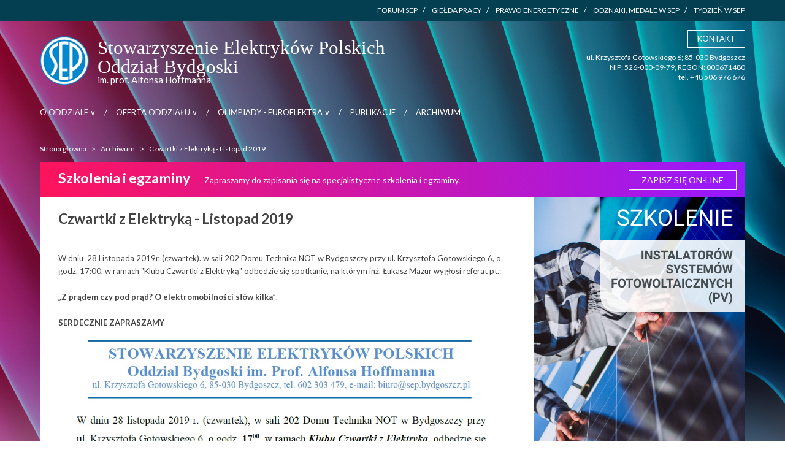

--- FILE ---
content_type: text/html
request_url: https://bydgoszcz.sep.com.pl/archiwum/czwartki-z-elektryka-pazdziernik-2019.html
body_size: 3739
content:
<!DOCTYPE html>
<html>
<head>
<meta http-equiv="Content-Type" content="text/html; charset=utf-8" />
<meta name="viewport" content="width=device-width, initial-scale=1.0, maximum-scale=1, user-scalable=no" />
<title>Czwartki z Elektryką - Listopad 2019 - Archiwum - SEP Bydgoszcz</title>
<link href="https://fonts.googleapis.com/css?family=Lato:300,300i,400,400i,700,700i&amp;subset=latin-ext" rel="stylesheet" />
<link href="/style/style.css" rel="stylesheet" type="text/css" />
<link href="/style/bxslider.css" rel="stylesheet" type="text/css" />
<link href="/style/slicknav.min.css" rel="stylesheet" />
<script src="/js/jquery.js"></script>
<!-- Google tag (gtag.js) -->
<script async src="https://www.googletagmanager.com/gtag/js?id=G-TR39EBB74E"></script>
<script>
  window.dataLayer = window.dataLayer || [];

  function gtag() {
    dataLayer.push(arguments);
  }
  gtag('js', new Date());
  gtag('config', 'G-TR39EBB74E');
</script></head>
<body style="background-image: url(/images/bcg_site_two.jpg);">
<div id="container">
<div id="menutop">
<div class="maxWidth">
<a href="http://www.forumsep.pl/" title="Forum SEP" class="menuTop" target="_blank">Forum SEP<span class="topSeparator">/</span></a>
<a href="http://sep.com.pl/scripts/gielda.php3?kategoria=1" title="Giełda pracy" class="menuTop" target="_blank">Giełda pracy<span class="topSeparator">/</span></a>
<a href="https://www.ure.gov.pl/pl/urzad/prawo/ustawy/17,Ustawa-z-dnia-10-kwietnia-1997-r-Prawo-energetyczne.html" title="Prawo energetyczne" class="menuTop" target="_blank">Prawo energetyczne<span class="topSeparator">/</span></a>
<a href="http://sep.com.pl/regulaminy/medale-i-odznaki-ckoiw-sep.html" title="Odznaki, medale w SEP" class="menuTop" target="_blank">Odznaki, medale w SEP<span class="topSeparator">/</span></a>
<a href="http://sep.com.pl/newsletter/tydzien-w-sep.html" title="Tydzień w SEP" class="menuTop" target="_blank">Tydzień w SEP</a>
</div>
<!-- end #menuTop --></div>
<div class="maxWidth">
<div id="header">
<div class="col">
<a href="/" title="Stowarzyszenie Elektryków Polskich Oddział Bydgoski" class="logo"><img src="/images/logo.png" alt="Logo Stowarzyszenia elektryków Polskich" /></a>
<span class="firm_logo">Stowarzyszenie Elektryków Polskich<br>
Oddział Bydgoski
<br class="clearfloat" />
<span class="firm_logo_name">im. prof. Alfonsa Hoffmanna</span></span>
<!-- end class #col50 --></div>
<div class="col float_right">
<div class="padding_top_15">
<a href="/kontakt.html" title="Kontakt" class="link float_right">Kontakt</a>
<br class="clearfloat" />
<!-- end class #padding_top_15 --></div>
<div class="address_department">
<p>ul. Krzysztofa Gotowskiego 6; 85-030 Bydgoszcz<br />
NIP: 526-000-09-79, REGON: 000671480<br />
tel. +48 506 976 676</p>
<!-- end class #address_department --></div>
<!-- end class #col50 --></div>
<br class="clearfloat" />
<!-- end #header --></div>

<a href="javascript: void(0);" onclick="javascript: menu_mobile();" class="mb_on"></a>
<ul id="menu">
	<li><a href="javascript: void(0);" title="O Oddziale" class="menu">O Oddziale <span class="symbol_down">&#8744;</span></a><span class="separate_menu">/</span>    	    <ul class="right">
        			<li><a href="/wladze-oddzialu.html" title="Władze Oddziału" class="menu">Władze Oddziału</a></li>
            			<li><a href="/o-oddziale/lista-kol-w-oddziale.html" title="Lista kół w Oddziale" class="menu">Lista kół w Oddziale</a></li>
            			<li><a href="/o-oddziale/historia-sep-i-oddzialu.html" title="Historia SEP i Oddziału" class="menu">Historia SEP i Oddziału</a></li>
            			<li><a href="/90-lecie-oddzialu.html" title="90-lecie Oddziału" class="menu">90-lecie Oddziału</a></li>
            			<li><a href="/patron-roku-2024-sep-inz-stefan-ciszewski.html" title="Patron Roku 2024 SEP – inż. Stefan Ciszewski" class="menu">Patron Roku 2024 SEP – inż. Stefan Ciszewski</a></li>
                    </ul>
        </li>
        	<li><a href="javascript: void(0);" title="Oferta Oddziału" class="menu">Oferta Oddziału <span class="symbol_down">&#8744;</span></a><span class="separate_menu">/</span>    	    <ul class="right">
        			<li><a href="/oferta-oddzialu/szkolenia-sep.html" title="Szkolenia SEP" class="menu">Szkolenia SEP</a></li>
            			<li><a href="/szkolenie-pv.html" title="Szkolenie PV" class="menu">Szkolenie PV</a></li>
            			<li><a href="/oferta-oddzialu/egzaminy.html" title="Egzaminy" class="menu">Egzaminy</a></li>
            			<li><a href="/osrodek-rzeczoznawstwa.html" title="Ośrodek Rzeczoznawstwa" class="menu">Ośrodek Rzeczoznawstwa</a></li>
            			<li><a href="/oferta-oddzialu/wnioski.html" title="Wnioski" class="menu">Wnioski</a></li>
                    </ul>
        </li>
        	<li><a href="javascript: void(0);" title="Olimpiady - Euroelektra" class="menu">Olimpiady - Euroelektra <span class="symbol_down">&#8744;</span></a><span class="separate_menu">/</span>    	    <ul class="right">
        			<li><a href="/euroelektra.html" title="Euroelektra" class="menu">Euroelektra</a></li>
            			<li><a href="/elektromechatron.html" title="Elektromechatron" class="menu">Elektromechatron</a></li>
            			<li><a href="/poltelinfo.html" title="Poltelinfo" class="menu">Poltelinfo</a></li>
                    </ul>
        </li>
        	<li><a href="/publikacje.html" title="Publikacje" class="menu">Publikacje </a><span class="separate_menu">/</span>            </li>
        	<li><a href="/archiwum/" title="Archiwum" class="menu">Archiwum </a>            </li>
        </ul>
<ul id="menu_mobile">
	<li><a href="javascript: void(0);" title="O Oddziale" class="menu active_menu">O Oddziale <span class="symbol_down">&#8744;</span></a>
    	    <ul class="right">
        			<li><a href="/wladze-oddzialu.html" title="Władze Oddziału" class="menu">Władze Oddziału</a></li>
            			<li><a href="/o-oddziale/lista-kol-w-oddziale.html" title="Lista kół w Oddziale" class="menu">Lista kół w Oddziale</a></li>
            			<li><a href="/o-oddziale/historia-sep-i-oddzialu.html" title="Historia SEP i Oddziału" class="menu">Historia SEP i Oddziału</a></li>
            			<li><a href="/90-lecie-oddzialu.html" title="90-lecie Oddziału" class="menu">90-lecie Oddziału</a></li>
            			<li><a href="/patron-roku-2024-sep-inz-stefan-ciszewski.html" title="Patron Roku 2024 SEP – inż. Stefan Ciszewski" class="menu">Patron Roku 2024 SEP – inż. Stefan Ciszewski</a></li>
                    </ul>
        </li>
        	<li><a href="javascript: void(0);" title="Oferta Oddziału" class="menu active_menu">Oferta Oddziału <span class="symbol_down">&#8744;</span></a>
    	    <ul class="right">
        			<li><a href="/oferta-oddzialu/szkolenia-sep.html" title="Szkolenia SEP" class="menu">Szkolenia SEP</a></li>
            			<li><a href="/szkolenie-pv.html" title="Szkolenie PV" class="menu">Szkolenie PV</a></li>
            			<li><a href="/oferta-oddzialu/egzaminy.html" title="Egzaminy" class="menu">Egzaminy</a></li>
            			<li><a href="/osrodek-rzeczoznawstwa.html" title="Ośrodek Rzeczoznawstwa" class="menu">Ośrodek Rzeczoznawstwa</a></li>
            			<li><a href="/oferta-oddzialu/wnioski.html" title="Wnioski" class="menu">Wnioski</a></li>
                    </ul>
        </li>
        	<li><a href="javascript: void(0);" title="Olimpiady - Euroelektra" class="menu active_menu">Olimpiady - Euroelektra <span class="symbol_down">&#8744;</span></a>
    	    <ul class="right">
        			<li><a href="/euroelektra.html" title="Euroelektra" class="menu">Euroelektra</a></li>
            			<li><a href="/elektromechatron.html" title="Elektromechatron" class="menu">Elektromechatron</a></li>
            			<li><a href="/poltelinfo.html" title="Poltelinfo" class="menu">Poltelinfo</a></li>
                    </ul>
        </li>
        	<li><a href="/publikacje.html" title="Publikacje" class="menu active_menu">Publikacje </a>
            </li>
        	<li><a href="/archiwum/" title="Archiwum" class="menu active_menu">Archiwum </a>
            </li>
        </ul>
<div id="breadcrumb">
<a href="/" title="Strona główna">Strona główna</a>
<span class="separate_breadcrumb">></span>
<a href="/archiwum/" title="Archiwum">Archiwum</a>
<span class="separate_breadcrumb">></span>
<span class="crumb">Czwartki z Elektryką - Listopad 2019</span>
<!-- end #breadcrumb --></div>

<div id="save">
<h1>Szkolenia i egzaminy</h1>
<p>Zapraszamy do zapisania się na specjalistyczne szkolenia i egzaminy.</p>
<a href="/zapisz-sie-on-line.html" title="Zapisz się" class="save">Zapisz się ON-LINE</a>
<!-- end #save --></div>

<div id="main_content">
<div id="content">
<h2>Czwartki z Elektryką - Listopad 2019</h2>
̣<p>W dniu&nbsp; 28&nbsp;Listopada&nbsp;2019r. (czwartek). w sali 202 Domu Technika NOT w Bydgoszczy przy ul. Krzysztofa Gotowskiego 6, o godz. 17:00, w ramach &quot;Klubu Czwartki z Elektryką&quot; odbędzie się spotkanie, na kt&oacute;rym&nbsp;inż. Łukasz Mazur wygłosi referat pt.:</p>

<p>&nbsp;</p>

<p><strong>&bdquo;Z prądem czy pod prąd? O elektromobilności sł&oacute;w kilka&rdquo;</strong>.</p>

<p>&nbsp;</p>

<p><strong>SERDECZNIE ZAPRASZAMY</strong></p>

<p><img alt="" src="/photo/images/CzE21.jpg" style="width:100%" /><br />
&nbsp;</p>
<iframe width="560" height="315"  style="display:block; margin:0px auto 10px auto;" src="" frameborder="0" allow="accelerometer; autoplay; encrypted-media; gyroscope; picture-in-picture" allowfullscreen></iframe>
<iframe width="100%" height="300" scrolling="no" frameborder="no" allow="autoplay" src=""></iframe>
<!-- end #content --></div>

<div id="sidebar">
		<div class="banner_sidebar">
		            <a href="https://bydgoszcz.sep.com.pl/zapisz-sie-on-line.html" target="_blank">
                    <img src="/photo/Frame_2.png" />
		            </a>
            		<!-- end #banner_sidebar --></div>
				<div class="banner_sidebar">
		            <a href="https://bydgoszcz.sep.com.pl/osrodek-rzeczoznawstwa.html" target="_blank">
                    <img src="/photo/plakat_charakterystyki_v1.jpg" />
		            </a>
            		<!-- end #banner_sidebar --></div>
		<!-- end #sidebar --></div>
<br class="clearfloat" />
<!-- end #main_content --></div>

<div id="sponsor">
<p>Sponsorzy i partnerzy:</p>
<ul class="bxslider">
	<li><a href="https://www.operator.enea.pl/" title="enea_operator.png" target="_blank" rel="nofollow"><img src="/photo/sponsor/enea_operator.png" /></a></li>
    	<li><a href="https://www.enea.pl/" title="enea.png" target="_blank" rel="nofollow"><img src="/photo/sponsor/enea.png" /></a></li>
    	<li><a href="https://new.abb.com/pl" title="ABB.png" target="_blank" rel="nofollow"><img src="/photo/sponsor/ABB.png" /></a></li>
    	<li><a href="https://zwae.com.pl/pl/" title="ZWAE.png" target="_blank" rel="nofollow"><img src="/photo/sponsor/ZWAE.png" /></a></li>
    	<li><a href="https://www.apator.com/" title="Apator2.jpg" target="_blank" rel="nofollow"><img src="/photo/sponsor/Apator2.jpg" /></a></li>
    	<li><a href="https://zpue.pl/" title="ZPUE.png" target="_blank" rel="nofollow"><img src="/photo/sponsor/ZPUE.png" /></a></li>
    	<li><a href="https://www.siemens-energy.com/global/en/home.html" title="siemens_5.png" target="_blank" rel="nofollow"><img src="/photo/sponsor/siemens_5.png" /></a></li>
    	<li><a href="https://www.elektrobudowa.com.pl/" title="sponsor1.png" target="_blank" rel="nofollow"><img src="/photo/sponsor/sponsor1.png" /></a></li>
    	<li><a href="https://www.eaton.com/pl/pl-pl.html" title="sponsor1_1.png" target="_blank" rel="nofollow"><img src="/photo/sponsor/sponsor1_1.png" /></a></li>
    	<li><a href="https://www.mega-pol.pl/" title="sponsor1_2.png" target="_blank" rel="nofollow"><img src="/photo/sponsor/sponsor1_2.png" /></a></li>
    	<li><a href="https://www.hitachienergy.com/pl/pl" title="sponsor1_3.png" target="_blank" rel="nofollow"><img src="/photo/sponsor/sponsor1_3.png" /></a></li>
    	<li><a href="https://www.se.com/pl/pl/" title="sponsor1_4.png" target="_blank" rel="nofollow"><img src="/photo/sponsor/sponsor1_4.png" /></a></li>
    	<li><a href="https://www.pse.pl/home" title="PSE_godlo_300dpi.png" target="_blank" rel="nofollow"><img src="/photo/sponsor/PSE_godlo_300dpi.png" /></a></li>
    	<li><a href="https://www.tfkable.com/" title="TFKable_LOGO_CMYK_01-PODSTAWOWE.jpg" target="_blank" rel="nofollow"><img src="/photo/sponsor/TFKable_LOGO_CMYK_01-PODSTAWOWE.jpg" /></a></li>
    	<li><a href="https://mge24.pl/" title="MGE_1.png" target="_blank" rel="nofollow"><img src="/photo/sponsor/MGE_1.png" /></a></li>
    	<li><a href="https://onde.pl/pl/" title="ONDE_RGB_1.jpg" target="_blank" rel="nofollow"><img src="/photo/sponsor/ONDE_RGB_1.jpg" /></a></li>
    	<li><a href="https://www.el-dar.bydgoszcz.pl/" title="eldar.png" target="_blank" rel="nofollow"><img src="/photo/sponsor/eldar.png" /></a></li>
    </ul><!-- end #sponsor --></div>

<!-- <div id="menu_footer">
	<a href="/o-oddziale.html" title="O Oddziale" class="menu_footer">O Oddziale</a>
    <span class="separate_menu_footer">/</span>    	<a href="/oferta-oddzialu.html" title="Oferta Oddziału" class="menu_footer">Oferta Oddziału</a>
    <span class="separate_menu_footer">/</span>    	<a href="/olimpiady-euroelektra/" title="Olimpiady - Euroelektra" class="menu_footer">Olimpiady - Euroelektra</a>
    <span class="separate_menu_footer">/</span>    	<a href="/publikacje.html" title="Publikacje" class="menu_footer">Publikacje</a>
    <span class="separate_menu_footer">/</span>    	<a href="/archiwum/" title="Archiwum" class="menu_footer">Archiwum</a>
        <!-- end #menu_footer --></div> 
<div id="copyright">
<p>Wszelkie Prawa Zastrzeżone © 2018 SEP<br />
Stowarzyszenie Elektryków Polskich Oddział Bydgoski</p>
<!-- end #copyright --></div>
<!-- end class #maxWidth --></div>
<!-- end #container --></div>

<script src="/js/jquery.lightbox.min.js"></script>
<script src="/js/jquery.bxSlider.js"></script>
<script src="/js/greensock.js"></script>
<script src="/js/layerslider.transitions.js"></script>
<script src="/js/layerslider.kreaturamedia.jquery.js"></script>
<script>
jQuery("#slider").layerSlider({
	responsive: true,
	responsiveUnder: 1150,
	layersContainer: 1150,
	pauseOnHover: false,
	showBarTimer: true,
	showCircleTimer: false,
	navStartStop: false,
	navButtons: true,
	skin: 'fullwidth',
	hoverPrevNext: false,
	skinsPath: '/css/skins/',
	thumbnailNavigation: 'disable'
});

$(document).ready(function(){
	$('.bxslider').bxSlider({
		  minSlides: 1,
		  maxSlides: 5,
		  slideWidth: 150,
		  slideMargin: 50,
		  ticker: true,
		  responsive: true,
		  speed: 45000,
		  tickerHover: true
	});
});
</script>
<script src="/js/jquery.slicknav.min.js"></script>
<script>
	$(function(){
		$('#menu_mobile').slicknav({
			label: ''
		});
	});
</script>
</body>
</html>

--- FILE ---
content_type: text/css
request_url: https://bydgoszcz.sep.com.pl/style/style.css
body_size: 2501
content:
@charset "utf-8";

.unvisible {
	opacity: 0;
	pointer-events: none;
	width: 0;
	height: 0;
	border: none;
	display: none;
}

.no_margin {
	margin: 0 !important;
}

#txtProffesion {
	display: none !important;
}

label[for="txtProffesion"] {
	display: none !important;
}

#txtEducation {
	display: none !important;
}

label[for="txtEducation"] {
	display: none !important;
}

body {
	font-family: 'Lato', sans-serif;
	margin: 0px;
	padding: 0px;
	background-repeat: no-repeat;
	background-position: center top;
	font-weight: 400;
}

:focus {
	outline: none;
}

a {
	outline: none;
}

#container {
	margin: 0px;
	padding: 0px;
}

.maxWidth {
	padding-top: 0px;
	padding-right: 25px;
	padding-bottom: 0px;
	padding-left: 25px;
	max-width: 1150px;
	margin-top: 0px;
	margin-right: auto;
	margin-bottom: 0px;
	margin-left: auto;
}

#header {}

#menutop {
	margin: 0px;
	padding: 0px;
	background-color: #033e51;
	text-align: right;
}

.menuTop {
	text-transform: uppercase;
	color: #FFFFFF;
	display: inline-block;
	padding: 0px;
	font-size: 12px;
	line-height: 34px;
	font-weight: 400;
	text-decoration: none;
	margin: 0px;
}

.menuTop:hover {
	text-decoration: underline;
}

.topSeparator {
	color: #FFFFFF;
	display: inline-block;
	padding: 0px;
	margin-top: 0px;
	margin-right: 8px;
	margin-bottom: 0px;
	margin-left: 8px;
}

.col {
	margin: 0px;
	padding: 0px;
	float: left;
}

.logo {
	display: block;
	padding: 0px;
	float: left;
	margin-top: 25px;
	margin-right: 0px;
	margin-bottom: 0px;
	margin-left: 0px;
}

.firm_logo {
	font-family: "Bebas Neue";
	font-size: 31px;
	line-height: 31px;
	color: #FFFFFF;
	text-decoration: none;
	display: table;
	margin-top: 28px;
	margin-right: 0px;
	margin-bottom: 0px;
	margin-left: 0px;
	padding-top: 0px;
	padding-right: 0px;
	padding-bottom: 0px;
	padding-left: 14px;
}

.firm_logo_name {
	font-family: 'Lato', sans-serif;
	font-size: 15px;
	color: #FFFFFF;
	text-decoration: none;
	float: left;
	line-height: 12px;
}

.padding_top_15 {
	padding-top: 15px;
}

.float_right {
	float: right;
}

.margin_right_5 {
	margin-right: 5px !important;
}

.link {
	font-size: 13px;
	line-height: 17px;
	color: #FFFFFF;
	text-decoration: none;
	display: inline-block;
	margin: 0px;
	padding-top: 5px;
	padding-right: 15px;
	padding-bottom: 5px;
	padding-left: 15px;
	border: 1px solid #FFFFFF;
	text-transform: uppercase;
}

.address_department p {
	font-size: 12px;
	line-height: 16px;
	color: #FFFFFF;
	text-decoration: none;
	text-align: right;
	padding: 0px;
	margin-top: 8px;
	margin-right: 0px;
	margin-bottom: 0px;
	margin-left: 0px;
}

#menu {
	margin: 0px;
	padding-top: 30px;
	padding-right: 0px;
	padding-bottom: 0px;
	padding-left: 0px;
	height: 19px;
}

.menu {
	display: inline-block;
	font-size: 13px;
	line-height: 17px;
	text-transform: uppercase;
	color: #FFFFFF;
	text-decoration: none;
	margin: 0px;
	padding-top: 5px;
	padding-right: 0px;
	padding-bottom: 5px;
	padding-left: 0px;
}

.menu:hover {
	text-decoration: underline;
}

.menuActive {
	font-weight: bold;
	font-size: 13px;
	line-height: 17px;
	text-transform: uppercase;
	color: #FFFFFF;
	text-decoration: none;
	border-bottom-width: 3px;
	border-bottom-style: solid;
	border-bottom-color: #FFFFFF;
	display: inline-block;
}

.separate_menu {
	margin: 0px;
	padding-top: 0px;
	padding-right: 3px;
	padding-bottom: 0px;
	padding-left: 3px;
	font-size: 13px;
	line-height: 17px;
	text-transform: uppercase;
	color: #FFFFFF;
	text-decoration: none;
}

.mb_on {
	display: none;
}

#menu_mobile {
	display: none;
}

#menu .active_menu {
	font-size: 13px;
	text-transform: uppercase;
	color: #00A9FF;
	text-decoration: none;
	margin: 0px;
	padding-top: 0px;
	padding-right: 25px;
	padding-bottom: 0px;
	padding-left: 25px;
	float: right;
	font-weight: 900;
	line-height: 40px;
}

.menu:first-child {
	padding-left: 0px;
}

.menu:last-child {
	padding-right: 0px;
}

#menu>li>a {
	list-style-type: none;
}

#menu>li>a:hover {
	position: relative;
	z-index: 3006;
}

#menu>li>a:active {
	position: relative;
	z-index: 3006;
}

#menu>li {
	margin: 0px;
	padding: 0px;
	float: left;
	position: relative;
	list-style-type: none;
}

#menu>li li {
	position: relative;
	padding: 0px;
	margin-top: 0px;
	margin-right: 0px;
	margin-bottom: 0px;
	margin-left: 15px;
	color: #FFFFFF;
	display: block;
	list-style-type: none;
	background-image: url(/images/list_punkt.png);
	background-repeat: no-repeat;
	background-position: 0px -3px;
}

#menu li a {
	font-size: 13px;
	text-transform: uppercase;
	color: #FFFFFF;
	text-decoration: none;
	margin: 0px;
	padding-top: 0px;
	padding-right: 11px;
	padding-bottom: 0px;
	padding-left: 11px;
	font-weight: 400;
	line-height: 19px;
	display: inline-block;
}

#menu li:first-child a {
	padding-left: 0px;
}

#menu li:last-child a {
	padding-right: 0px;
}

#menu li a:hover {
	text-decoration: underline;

}

#menu ul.right a:hover,
#menu ul.right>li ul a:hover,
#menu ul.left a:hover,
#menu ul.left>li ul a:hover {
	text-decoration: underline;
}

#menu li>ul {
	display: none;
}

#menu li:hover>ul {
	display: inline-block;
}

#menu ul {
	list-style: none;
	margin: 0px 0 0;
	padding: 0;
}

#menu ul.right {
	top: 100%;
	left: 0px;
	z-index: 3005;
	width: 260px;
	background-color: #0a56ce;
	padding-top: 9px;
	padding-right: 14px;
	padding-bottom: 12px;
	padding-left: 0px;
	position: absolute;
	border: 1px solid #0099FF;
}

#menu ul.right>li ul {
	margin-right: -1px;
	top: 0;
	left: 100%;
	z-index: 3000 !important;
}

#menu ul.right>li a {
	text-align: left !important;
	color: #FFFFFF;
	text-decoration: none;
	display: block;
	line-height: 17px;
	font-weight: 400;
	text-transform: none;
	font-size: 15px;
	padding-top: 4px;
	padding-right: 0px;
	padding-bottom: 10px;
	margin: 0px;
	padding-left: 0px;
	border-bottom-width: 1px;
	border-bottom-style: dashed;
	border-bottom-color: #CCCCCC;
}

#menu ul.left {
	top: 100%;
	z-index: 3005;
	width: 220px;
	background-image: url(/images/bcg_header.png);
	background-repeat: repeat;
	background-position: 0px 0px;
	padding-top: 10px;
	padding-right: 15px;
	padding-bottom: 15px;
	padding-left: 0px;
	right: 0px;
	position: absolute;
}

#menu ul.left>li ul {
	margin-right: -1px;
	top: 0;
	left: 100%;
	z-index: 3000 !important;
}

#menu ul.left>li a {
	text-align: left !important;
	color: #FFFFFF;
	text-decoration: none;
	display: block;
	line-height: 17px;
	font-weight: 400;
	text-transform: none;
	font-size: 15px;
	padding-top: 0px;
	padding-right: 0px;
	padding-bottom: 10px;
	margin: 0px;
	padding-left: 15px;
}

#menu .symbol_down {
	font-weight: 400;
	font-size: 12px;
}

.separator {
	color: #39D3FF;
	display: inline-block;
	padding: 0px;
	margin-top: 0px;
	margin-right: 10px;
	margin-bottom: 0px;
	margin-left: 12px;
}

#breadcrumb {
	padding: 0px;
	margin-top: 40px;
	margin-right: 0px;
	margin-bottom: 15px;
	margin-left: 0px;
}

#breadcrumb a {
	font-size: 12px;
	line-height: 12px;
	color: #FFFFFF;
	text-decoration: none;
	margin: 0px;
	padding: 0px;
}

.separate_breadcrumb {
	margin: 0px;
	padding-top: 0px;
	padding-right: 5px;
	padding-bottom: 0px;
	padding-left: 5px;
	font-size: 12px;
	line-height: 12px;
	text-transform: uppercase;
	color: #FFFFFF;
	text-decoration: none;
}

#breadcrumb .crumb {
	display: inline-block;
	font-size: 12px;
	line-height: 12px;
	color: #FFFFFF;
	text-decoration: none;
	margin: 0px;
	padding: 0px;
}



#save {
	background-image: linear-gradient(to right, rgba(255, 20, 92), rgba(150, 25, 255));
}

#save h1 {
	font-size: 23px;
	line-height: 50px;
	font-weight: 600;
	color: #FFFFFF;
	text-decoration: none;
	display: inline-block;
	padding: 0px;
	margin-top: 0px;
	margin-right: 0px;
	margin-bottom: 0px;
	margin-left: 30px;
}

#save p {
	font-size: 14px;
	line-height: 55px;
	color: #FFFFFF;
	text-decoration: none;
	display: inline-block;
	padding: 0px;
	margin-top: 0px;
	margin-right: 0px;
	margin-bottom: 0px;
	margin-left: 20px;
	font-weight: 400;
}

.save {
	font-size: 14px;
	line-height: 20px;
	text-transform: uppercase;
	color: #FFFFFF;
	text-decoration: none;
	text-align: center;
	display: inline-block;
	float: right;
	padding-top: 5px;
	padding-right: 20px;
	padding-bottom: 5px;
	padding-left: 20px;
	border: 1px solid #FFFFFF;
	margin-top: 13px;
	margin-right: 14px;
	margin-bottom: 0px;
	margin-left: 0px;
}

.save:hover {
	color: #FFFFFF;
	text-decoration: none;
}

#main_content {
	width: 100%;
}

#content {
	margin: 0px;
	float: left;
	width: 70%;
	background-color: #FFFFFF;
	padding-top: 0px;
	padding-right: 0px;
	padding-bottom: 45px;
	padding-left: 0px;
	min-height: 760px
}

#content h2 {
	font-size: 23px;
	line-height: 70px;
	color: #424242;
	text-decoration: none;
	display: block;
	padding: 0px;
	margin-top: 0px;
	margin-right: 40px;
	margin-bottom: 0px;
	margin-left: 30px;
	font-weight: 600;
}

#content h3 {
	font-size: 14px;
	line-height: 30px;
	color: #424242;
	text-decoration: none;
	display: block;
	padding: 0px;
	margin-top: 0px;
	margin-right: 40px;
	margin-bottom: 0px;
	margin-left: 30px;
	font-weight: 600;
	text-transform: uppercase;
}

#content p {
	font-size: 13px;
	line-height: 21px;
	color: #424242;
	text-decoration: none;
	display: block;
	padding: 0px;
	margin-top: 0px;
	margin-right: 40px;
	margin-bottom: 0px;
	margin-left: 30px;
}

#content ul {
	margin: 0px;
	padding: 0px;
}

#content li {
	font-size: 14px;
	line-height: 21px;
	color: #000000;
	padding: 0px;
	margin-top: 0px;
	margin-right: 40px;
	margin-bottom: 0px;
	margin-left: 30px;
	list-style-type: square;
}

label {
	font-size: 14px !important;
	line-height: 18px;
}

td {
	padding: 5px !important;
}

.list_news {
	list-style-position: outside;
	list-style-image: url(/images/punkt.png);
	padding: 0px;
	margin-top: 0px;
	margin-right: 40px;
	margin-bottom: 0px;
	margin-left: 45px;
}

.list_news li {
	padding-top: 0px;
	padding-right: 0px;
	padding-bottom: 23px;
	padding-left: 0px;
	border-bottom-width: 1px;
	border-bottom-style: solid;
	border-bottom-color: #a6cdbf;
	margin-top: 0px;
	margin-right: 0px;
	margin-bottom: 25px;
	margin-left: 0px;
}

.title_news {
	font-size: 13px;
	line-height: 18px;
	font-weight: 600;
	color: #424242;
	text-decoration: none;
	display: block;
	padding: 0px;
	margin-top: 30px;
	margin-right: 0px;
	margin-bottom: 10px;
	margin-left: 0px;
}

.title_news:hover {
	text-decoration: underline;
}

.descript_news {
	font-size: 13px;
	line-height: 18px;
	color: #000000;
	text-decoration: none;
	display: block;
	padding-bottom: 15px;
	font-weight: 400;
}

.read_news {
	font-size: 12px;
	line-height: 14px;
	color: #FFFFFF;
	background-color: #a6cdbf;
	margin: 0px;
	padding-top: 5px;
	padding-right: 20px;
	padding-bottom: 5px;
	padding-left: 20px;
	text-transform: uppercase;
	text-decoration: none;
	float: right;
}

#sidebar {
	margin: 0px;
	padding: 0px;
	width: 30%;
	float: left;
}

.banner_sidebar {
	margin-bottom: -3px;
}

.banner_sidebar p {
	margin: 0px;
	padding: 0px;
}

.banner_sidebar img {
	width: 100%;
}

#sponsor {
	padding: 0px;
	height: 110px;
	width: 100%;
	/* border: 1px solid #a6cdbf; */
	-moz-box-sizing: border-box;
	-webkit-box-sizing: border-box;
	-ms-box-sizing: border-box;
	box-sizing: border-box;
	margin-top: 0px;
	margin-right: 0px;
	margin-bottom: 0px;
	margin-left: 0px;
}

#sponsor p {
	font-size: 23px;
	line-height: 111px;
	color: #fff;
	display: inline-block;
	margin: 0px;
	float: left;
	padding-top: 0px;
	padding-right: 0px;
	padding-bottom: 0px;
	padding-left: 40px;
}

.bxslider {
	float: left;
	padding: 0px;
	margin-top: 0px;
	margin-right: 0px;
	margin-bottom: 0px;
	margin-left: 45px;
}

#menu_footer {
	margin-top: 20px;

}

.menu_footer {
	display: inline-block;
	font-size: 11px;
	line-height: 15px;
	text-transform: uppercase;
	color: #424242;
	text-decoration: none;
	margin: 0px;
	padding-top: 5px;
	padding-right: 0px;
	padding-bottom: 5px;
	padding-left: 0px;
	font-weight: 400;
}

.menu_footer:hover {
	text-decoration: underline;
}

.menu_footerActive {
	font-weight: bold;
	font-size: 11px;
	line-height: 15px;
	text-transform: uppercase;
	color: #424242;
	text-decoration: none;
	display: inline-block;
}

.separate_menu_footer {
	margin: 0px;
	padding-top: 0px;
	padding-right: 15px;
	padding-bottom: 0px;
	padding-left: 15px;
	font-size: 11px;
	line-height: 15px;
	text-transform: uppercase;
	color: #424242;
	text-decoration: none;
}

#copyright p {
	font-size: 12px;
	line-height: 18px;
	color: #424242;
	text-decoration: none;
	padding: 0px;
	margin-top: 30px;
	margin-right: 0px;
	margin-bottom: 30px;
	margin-left: 0px;
	text-align: center;
	font-weight: 400;
}

table {
	border-collapse: collapse;
	margin-left: 30px;
}

table,
th,
td {
	border: 1px solid #CCCCCC;
}

.btnSubmit {
	text-align: center;
	margin: 0px;
	padding: 0px;
	height: 40px !important;
	width: 200px !important;
	background-color: #129cdb !important;
	color: #FFFFFF !important;
	border-radius: 7px !important;
}

.clearfloat {
	clear: both;
	height: 0;
	font-size: 1px;
	line-height: 0px;
}

.slicknav_menu {
	display: none;
}

@media (min-width:628px) and (max-width:1015px) {
	.float_right {
		margin-top: 40px;
	}
}

@media screen and (min-width:380px) {
	table {
		width: 100%;
	}
}

@media screen and (min-width:380px) and (max-width:1015px) {
	table td {
		font-size: 11px !important;
	}

	table td p {
		font-size: 11px !important;
	}

	table td span {
		font-size: 11px !important;
	}

	table td p span {
		font-size: 11px !important;
	}

	#content p {
		margin-left: 0px;
		margin-right: 0px;
	}

	#save {
		padding-bottom: 10px;
	}

	#content h2 {
		line-height: 40px;
	}
}

@media (min-width:1015px) and (max-width:1136px) {
	.slicknav_menu {
		display: none;
	}

	#menu li a {
		font-size: 12px;
	}
}

@media (max-width: 1015px) {
	#menu {
		display: none;
	}

	#menutop {
		height: 5px;
	}

	.menuTop {
		display: none;
	}

	.slicknav_menu {
		display: block;
	}

	.link_top {
		display: none;
	}

	.logoP {
		width: 80px;
	}

	.slicknav_menu {
		top: 95px;
	}

	.firm_logo {
		font-size: 18px;
		line-height: 20px;
	}

	#slider {
		display: none;
	}

	#save h1 {
		margin-left: 20px;
	}

	#save p {
		line-height: 25px;
	}

	.save {
		display: table;
		margin-left: auto;
		margin-right: auto;
		float: none;
	}

	#sidebar {
		display: none;
	}

	#content {
		width: 100%;
	}

	.col-md-8 {
		width: 100% !important;
		;
	}

	#kariatyda_img {
		display: none;
	}

	#kariatyda_con {
		display: none;
	}

	#header {
		background-size: contain;
		height: 200px;
	}

	#mainContent {
		padding-left: 10px;
		padding-right: 10px;
	}

	#sponsor {
		display: none !important;
	}
}

--- FILE ---
content_type: application/javascript
request_url: https://bydgoszcz.sep.com.pl/js/layerslider.kreaturamedia.jquery.js
body_size: 34331
content:

/*
	* LayerSlider
	*
	* (c) 2011-2015 George Krupa, John Gera & Kreatura Media
	*
	* Plugin web:			http://kreaturamedia.com/
	* licenses:				http://codecanyon.net/licenses/
*/



function lsShowNotice(lsobj,issue,ver){

	var el;

	if( typeof lsobj == 'string' ){
		el = jQuery('#'+lsobj);
	}else if( typeof lsobj == 'object' ){
		el = lsobj;
	}

	var errorTitle, errorText;
	switch(issue){
		case 'jquery':
		errorTitle = 'multiple jQuery issue';
		errorText = 'It looks like that another plugin or your theme loads an extra copy of the jQuery library causing problems for LayerSlider to show your sliders. <strong>Please navigate on your WordPress admin area to the main page of LayerSlider and enable the "Put JS includes to body" option within the Troubleshooting & Advanced Settings box.</strong>';
		break;
		case 'oldjquery':
		errorTitle = 'old jQuery issue';
		errorText = 'It looks like you are using an old version ('+ver+') of the jQuery library. LayerSlider requires at least version 1.7.0 or newer. Please update jQuery to 1.10.x or higher. Important: Please do not use the jQuery Updater plugin on WordPress and do not update to 2.x version of jQuery because it is not compatible with older browsers like IE 7 & 8. <a href="http://support.kreaturamedia.com/faq/4/layerslider-for-wordpress/#group-13&entry-60">You can read more about updating jQuery by clicking here.</a>';
		break;
	}

	el.addClass('ls-error');
	el.append('<p class="ls-exclam">!</p>');
	el.append('<p class="ls-error-title">LayerSlider: '+errorTitle+'</p>');
	el.append('<p class="ls-error-text">'+errorText+'</p>');
}

(function($) {

	// IMPROVEMENT v5.3.0 Fixed multiple Greensock issues

	if( typeof kmGS !== 'undefined' ){
		for(var prop in kmGS) {
			this[prop] = kmGS[prop];
		}
	}

	$.fn.layerSlider = function( options ){

		// IMPROVEMENT v4.1.0 Checking jQuery version
		// IMPROVEMENT v4.1.3 Changed required version from 1.7.2 to 1.7.0

		var reqVer = '1.7.0';
		var curVer = $.fn.jquery;
		var el = $(this);

		var checkVersions = function(v1,v2){

			var v1parts = v1.split('.');
			var v2parts = v2.split('.');

			for (var i = 0; i < v1parts.length; ++i) {

				if (v2parts.length == i) {
					return false;
				}

				if(parseInt(v1parts[i]) == parseInt(v2parts[i])){
					continue;
				}else if (parseInt(v1parts[i]) > parseInt(v2parts[i])){
					return false;
				}else{
					return true;
				}
			}

			if (v1parts.length != v2parts.length) {
				return true;
			}

			return true;
		};

		if( !checkVersions('1.8.0',curVer) ){
			el.addClass('ls-norotate');
		}

		// Initializing if jQuery version is greater than 1.7.0

		if( !checkVersions(reqVer,curVer) ){
			lsShowNotice( el, 'oldjquery', curVer );
		}else{

			if( (typeof(options)).match('object|undefined') ){
				return this.each(function(i){
					new layerSlider(this, options);
				});
			}else{
				if( options === 'data' ){
					var lsData = $(this).data('LayerSlider').g;
					if( lsData ){
						return lsData;
					}

				// NEW FEATURES v5.2.0 option to get userInitData & defaultInitData

				}else if( options === 'userInitData' ){
					var lsInitData = $(this).data('LayerSlider').o;
					if( lsInitData ){
						return lsInitData;
					}
				}else if( options === 'defaultInitData' ){
					var lsInitData = $(this).data('LayerSlider').defaults;
					if( lsInitData ){
						return lsInitData;
					}

				}else{
					return this.each(function(i){

						// Control functions: prev, next, start, stop & change

						var lsData = $(this).data('LayerSlider');
						if( lsData ){
							if( !lsData.g.isAnimating && !lsData.g.isLoading ){
								if( typeof options == 'number' ){
									if( options > 0 && options < lsData.g.layersNum + 1 && options != lsData.g.curLayerIndex ){
										lsData.change(options);
									}
								}else{
									switch(options){
										case 'prev':
											lsData.o.cbPrev(lsData.g);
											lsData.prev('clicked');
											break;
										case 'next':
											lsData.o.cbNext(lsData.g);
											lsData.next('clicked');
											break;
										case 'start':
											if( !lsData.g.autoSlideshow ){
												lsData.o.cbStart(lsData.g);
												lsData.g.originalAutoSlideshow = true;
												lsData.start();
											}
											break;
									}
								}
							}
							// if( options === 'debug' ){
							// 	lsData.d.show();
							// }
							if( options === 'redraw' ){
								lsData.resize();
							}
							if( ( lsData.g.autoSlideshow || ( !lsData.g.autoSlideshow && lsData.g.originalAutoSlideshow ) ) && options == 'stop' ){
								lsData.o.cbStop(lsData.g);
								lsData.g.originalAutoSlideshow = false;
								lsData.g.curLayer.find('iframe[src*="youtube.com"], iframe[src*="youtu.be"], iframe[src*="player.vimeo"]').each(function(){

									// Clearing videoTimeouts

									clearTimeout( $(this).data( 'videoTimer') );
								});

								lsData.stop();
							}
							if( options == 'forceStop'){
								lsData.forcestop();
							}
						}
					});
				}
			}
		}
	};

	// LayerSlider methods

	var layerSlider = function(el, options) {

		var ls = this;
		ls.$el = $(el).addClass('ls-container');
		ls.$el.data('LayerSlider', ls);

		ls.load = function(){

			// Setting options (user settings) and global (not modificable) parameters

			ls.defaults = layerSlider.options;
			ls.o = $.extend({},ls.defaults, options);
			ls.g = $.extend({},layerSlider.global);
			ls.lt = $.extend({},layerSlider.layerTransitions );
			ls.st = $.extend({},layerSlider.slideTransitions );

			ls.g.enableCSS3 = $(el).hasClass('ls-norotate') ? false : true;

			// NEW FEATURE v5.2.0 saving original HTML Markup

			ls.g.originalMarkup = $(el).html();

			if( ls.g.ie78 ){
				ls.o.lazyLoad = false;
			}

			// WP parameters

			if( ls.o.autoPauseSlideshow === 'enabled' ){
				ls.o.autoPauseSlideshow = true;
			}
			if( ls.o.autoPauseSlideshow === 'disabled' ){
				ls.o.autoPauseSlideshow = false;
			}

			// If layerslider.transitions.js is loaded...

			if( typeof layerSliderTransitions !== 'undefined' ){
				ls.t = $.extend({},layerSliderTransitions);
			}

			// If custom transitions are loaded...

			if( typeof layerSliderCustomTransitions !== 'undefined' ){
				ls.ct = $.extend({},layerSliderCustomTransitions);
			}

			// NEW IMPROVEMENT v3.6 forbid to call the init code more than once on the same element

			if( !ls.g.initialized ){

				ls.g.initialized = true;

				// Added debug mode v3.5

				// ls.debug();

				if( $('html').find('meta[content*="WordPress"]').length ){
					ls.g.wpVersion = $('html').find('meta[content*="WordPress"]').attr('content').split('WordPress')[1];
				}

				if( $('html').find('script[src*="layerslider"]').length ){
					if( $('html').find('script[src*="layerslider"]').attr('src').indexOf('?') != -1 ){
						ls.g.lswpVersion = $('html').find('script[src*="layerslider"]').attr('src').split('?')[1].split('=')[1];
					}
				}

				// Debug mode controls

				// ls.d.aT('LayerSlider controls');
				// ls.d.aU('<a href="#">prev</a> | <a href="#">next</a> | <a href="#">start</a> | <a href="#">stop</a> | <a href="#">force stop</a>');
				// ls.d.history.find('a').each(function(){
				// 	$(this).click(function(e){
				// 		e.preventDefault();
				// 		$(el).layerSlider($(this).text());
				// 	});
				// });

				// ls.d.aT('LayerSlider version information');
				// ls.d.aU('JS version: <strong>' + ls.g.version + '</strong>');
				// if(ls.g.lswpVersion){
				// 	ls.d.aL('WP version: <strong>' + ls.g.lswpVersion + '</strong>');
				// }
				// if(ls.g.wpVersion){
				// 	ls.d.aL('WordPress version: <strong>' + ls.g.wpVersion + '</strong>');
				// }

				// ls.d.aL('jQuery version: <strong>' + $().jquery + '</strong>');

				// if( $(el).attr('id') ){

				// 	ls.d.aT('LayerSlider container');
				// 	ls.d.aU('#'+$(el).attr('id'));
				// }

				// NEW LOAD METHOD v3.5
				// FIXED v4.0 If the selected skin is already loaded, calling the ls.init() function immediately

				if( !ls.o.skin || ls.o.skin == '' || !ls.o.skinsPath || ls.o.skinsPath == '' ){

					// ls.d.aT('Loading without skin. Possibilities: mistyped skin and / or skinsPath.');

					ls.init();
				}else{

					// ls.d.aT('Trying to load with skin: '+ls.o.skin, true);

					// Applying skin

					$(el).addClass('ls-'+ls.o.skin);

					var skinStyle = ls.o.skinsPath+ls.o.skin+'/skin.css';

					// BUGFIX v5.4.0 Missed declaration

					var cssContainer = $('head');

					if( !$('head').length ){
						cssContainer = $('body');
					}

					if( $('link[href="'+skinStyle+'"]').length ){

						// ls.d.aU('Skin "'+ls.o.skin+'" is already loaded.');

						curSkin = $('link[href="'+skinStyle+'"]');

						if( !ls.g.loaded ){

							ls.g.loaded = true;

							// IMPROVEMENT v4.5.0 Added delay because of caching bugs

					ls.g.t1 = setTimeout(function(){
								ls.init();
							},150);
						}

					}else{
						if (document.createStyleSheet){
							document.createStyleSheet(skinStyle);
							var curSkin = $('link[href="'+skinStyle+'"]');
						}else{
							var curSkin = $('<link rel="stylesheet" href="'+skinStyle+'" type="text/css" />').appendTo( cssContainer );
						}
					}

					// curSkin.load(); function for most of the browsers.

					curSkin.load(function(){

						if( !ls.g.loaded ){

							// ls.d.aU('curSkin.load(); fired');

							ls.g.loaded = true;

							// IMPROVEMENT v4.5.0 Added delay because of caching bugs

					ls.g.t2 = setTimeout(function(){
								ls.init();
							},150);
						}
					});

					// $(window).load(); function for older webkit ( < v536 ).

					$(window).load(function(){

						if( !ls.g.loaded ){

							// ls.d.aU('$(window).load(); fired');

							ls.g.loaded = true;

							// IMPROVEMENT v4.5.0 Added delay because of caching bugs

					ls.g.t3 = setTimeout(function(){
								ls.init();
							},150);
						}
					});

					// Fallback: if $(window).load(); not fired in 2 secs after $(document).ready(),
					// curSkin.load(); not fired at all or the name of the skin and / or the skinsPath
					// mistyped, we must call the init function manually.

					ls.g.t4 = setTimeout( function(){

						if( !ls.g.loaded ){

							// ls.d.aT('Fallback mode: Neither curSkin.load(); or $(window).load(); were fired');

							ls.g.loaded = true;
							ls.init();
						}
					}, 1000);
				}
			}
		};

		ls.init = function(){

			// NEW FEATURE v5.5.0 Appending the slider element into the element specified in prependTo

			$(el).prependTo( $( ls.o.prependTo ) );

			// IMPROVEMENT v4.0.1 Trying to add special ID to <body> or <html> (required to overwrite WordPresss global styles)

			if( !$('html').attr('id') ){
				$('html').attr('id','ls-global');
			}else if( !$('body').attr('id') ){
				$('body').attr('id','ls-global');
			}

			// NEW FEATURES v5.2.0 Hiding the slider on mobile devices, smaller resolutions
			// or changing it to a static but responsive image

			if( ls.g.isMobile() === true && ls.o.hideOnMobile === true ){
				$(el).addClass('ls-forcehide');
				$(el).closest('.ls-wp-fullwidth-container').addClass('ls-forcehide');
			}

			var showHide = function(){

				if( ls.o.hideOnMobile === true && ls.g.isMobile() === true ){
					$(el).addClass('ls-forcehide');
					$(el).closest('.ls-wp-fullwidth-container').addClass('ls-forcehide');
					ls.o.autoStart = false;
				}else{
					if( $(window).width() < ls.o.hideUnder || $(window).width() > ls.o.hideOver ){
						$(el).addClass('ls-forcehide');
						$(el).closest('.ls-wp-fullwidth-container').addClass('ls-forcehide');
					}else{
						$(el).removeClass('ls-forcehide');
						$(el).closest('.ls-wp-fullwidth-container').removeClass('ls-forcehide');
					}
				}
			};

			$(window).resize( function(){

				showHide();
			});

			showHide();

			// NEW FEATURE v1.7 making the slider responsive

			ls.g.sliderWidth = function(){
				return $(el).width();
			}

			ls.g.sliderHeight = function(){
				return $(el).height();
			}

			// Compatibility mode v5.0.0
			//	.ls-layer 	-> .ls-slide
			//	.ls-s 		-> .ls-l

			$(el).find('.ls-layer').removeClass('ls-layer').addClass('ls-slide');
			$(el).find('.ls-slide > *[class*="ls-s"]').each(function(){
				var oldDistanceNum = $(this).attr('class').split('ls-s')[1].split(' ')[0];
				$(this).removeClass('ls-s'+oldDistanceNum).addClass('ls-l'+oldDistanceNum);
			});

			if( ls.o.firstLayer ){
				ls.o.firstSlide = ls.o.firstLayer;
			}
			if( ls.o.animateFirstLayer === false ){
				ls.o.animateFirstSlide = false;
			}

			// REPLACED FEATURE v2.0 If there is only ONE layer, instead of duplicating it, turning off slideshow and loops, hiding all controls, etc.

			if( $(el).find('.ls-slide').length == 1 ){
				ls.o.autoStart = false;
				ls.o.navPrevNext = false;
				ls.o.navStartStop = false;
				ls.o.navButtons = false;
				ls.o.loops = 0;
				ls.o.forceLoopNum = false;
				ls.o.autoPauseSlideshow	= true;
				ls.o.firstSlide = 1;
				ls.o.thumbnailNavigation = 'disabled';
			}

			// IMPROVEMENT v5.2.0 the original width of a full width slider should be always 100% even if the user forgot to set that value
			// BUGFIX v5.3.0 An additional check required (with the original improvement full-width sliders with "normal" responsiveness couldn't be created)

			if( $(el).parent().hasClass('ls-wp-fullwidth-helper') && ls.o.responsiveUnder !== 0 ){
				$(el)[0].style.width = '100%';
			}

			// NEW FEATURE v3.0 added "normal" responsive mode with image and font resizing
			// NEW FEATURE v3.5 responsiveUnder

			if( ls.o.width ){
				ls.g.sliderOriginalWidthRU = ls.g.sliderOriginalWidth = '' + ls.o.width;
			}else{
				ls.g.sliderOriginalWidthRU = ls.g.sliderOriginalWidth = $(el)[0].style.width;
			}

			if( ls.o.height ){
				ls.g.sliderOriginalHeight = '' + ls.o.height;
			}else{
				ls.g.sliderOriginalHeight = $(el)[0].style.height;
			}

			if( ls.g.sliderOriginalWidth.indexOf('%') == -1 && ls.g.sliderOriginalWidth.indexOf('px') == -1 ){
				ls.g.sliderOriginalWidth += 'px';
			}

			if( ls.g.sliderOriginalHeight.indexOf('%') == -1 && ls.g.sliderOriginalHeight.indexOf('px') == -1 ){
				ls.g.sliderOriginalHeight += 'px';
			}

			if( ls.o.responsive && ls.g.sliderOriginalWidth.indexOf('px') != -1 && ls.g.sliderOriginalHeight.indexOf('px') != -1 ){
				ls.g.responsiveMode = true;
			}else{
				ls.g.responsiveMode = false;
			}

			// NEW FEATURE v5.5.0 We must overwrite some user settings if fullScreen mode is enabled

			if( ls.o.fullScreen === true ){
				ls.o.responsiveUnder = 0;
				ls.g.responsiveMode = true;

				if( ls.g.sliderOriginalWidth.indexOf('%') != -1 ){
					ls.g.sliderOriginalWidth = parseInt( ls.g.sliderOriginalWidth) + 'px';
				}

				if( ls.g.sliderOriginalHeight.indexOf('%') != -1 ){
					ls.g.sliderOriginalHeight = parseInt( ls.g.sliderOriginalHeight) + 'px';
				}
			}

			// IMPROVEMENT v3.0 preventing WordPress to wrap your sublayers in <code> or <p> elements

			$(el).find('*[class*="ls-l"], *[class*="ls-bg"]').each(function(){
				if( !$(this).parent().hasClass('ls-slide') ){
					$(this).insertBefore( $(this).parent() );
				}
			});

			$(el).find('.ls-slide').each(function(){

				// Future Feature Saving Slide Index

				$(this).data( 'index', $(this).index() + 1 ).addClass( 'ls-slide-' + ( $(this).index() + 1 ) );

				$(this).children(':not([class*="ls-"])').each(function(){
					$(this).remove();
				});

				var hd = $('<div>').addClass('ls-gpuhack');
				if( $(this).find('.ls-bg').length ){
					hd.insertAfter( $(this).find('.ls-bg').eq('0') );
				}else{
					hd.prependTo( $(this) );
				}
			});

			$(el).find('.ls-slide, *[class*="ls-l"]').each(function(){

				if( $(this).data('ls') || $(this).attr('rel') || $(this).attr('style') ){
					if( $(this).data('ls') ){
						var params = $(this).data('ls').toLowerCase().split(';');
					}else if( $(this).attr('rel') && $(this).attr('rel').indexOf(':') != -1 && $(this).attr('rel').indexOf(';') != -1 ){
						var params = $(this).attr('rel').toLowerCase().split(';');
					}else{
						var params = $(this).attr('style').toLowerCase().split(';');
					}
					for(x=0;x<params.length;x++){
						param = params[x].split(':');

						if( param[0].indexOf('easing') != -1 ){
							param[1] = ls.ieEasing( param[1] );
						}

						var p2 = '';
						if( param[2] ){
							p2 = ':'+$.trim(param[2]);
						}

						if( param[0] != ' ' && param[0] != '' ){
							$(this).data( $.trim(param[0]), $.trim(param[1]) + p2 );
						}
					}
				}

				// NEW FEATURE v5.2.0 Starts the slider only if it is in the viewport

				if( ls.o.startInViewport === true && ls.o.autoStart === true ){

					ls.o.autoStart = false;
					ls.g.originalAutoStart = true;
				}

				// NEW FEATURE v1.7 and v3.0 making the slider responsive - we have to use style.left instead of jQuery's .css('left') function!

				var sl = $(this);

				sl.data( 'originalLeft', sl[0].style.left );
				sl.data( 'originalTop', sl[0].style.top );

				if( $(this).is('a') && $(this).children().length > 0 ){
					sl = $(this).children();
				}

				var _w = sl.width();
				var _h = sl.height();

				if( sl[0].style.width && sl[0].style.width.indexOf('%') != -1 ){
					_w = sl[0].style.width;
				}
				if( sl[0].style.height && sl[0].style.height.indexOf('%') != -1 ){
					_h = sl[0].style.height;
				}

				sl.data( 'originalWidth', _w );
				sl.data( 'originalHeight', _h );

				sl.data( 'originalPaddingLeft', sl.css('padding-left') );
				sl.data( 'originalPaddingRight', sl.css('padding-right') );
				sl.data( 'originalPaddingTop', sl.css('padding-top') );
				sl.data( 'originalPaddingBottom', sl.css('padding-bottom') );

				// iOS fade bug when GPU acceleration is enabled #1

				var _o = typeof parseFloat( sl.css('opacity') ) == 'number'  ? Math.round( parseFloat( sl.css('opacity') ) * 100 ) / 100  : 1;
				$(this).data( 'originalOpacity', _o );

				if( sl.css('border-left-width').indexOf('px') == -1 ){
					sl.data( 'originalBorderLeft', sl[0].style.borderLeftWidth );
				}else{
					sl.data( 'originalBorderLeft', sl.css('border-left-width') );
				}
				if( sl.css('border-right-width').indexOf('px') == -1 ){
					sl.data( 'originalBorderRight', sl[0].style.borderRightWidth );
				}else{
					sl.data( 'originalBorderRight', sl.css('border-right-width') );
				}
				if( sl.css('border-top-width').indexOf('px') == -1 ){
					sl.data( 'originalBorderTop', sl[0].style.borderTopWidth );
				}else{
					sl.data( 'originalBorderTop', sl.css('border-top-width') );
				}
				if( sl.css('border-bottom-width').indexOf('px') == -1 ){
					sl.data( 'originalBorderBottom', sl[0].style.borderBottomWidth );
				}else{
					sl.data( 'originalBorderBottom', sl.css('border-bottom-width') );
				}

				sl.data( 'originalFontSize', sl.css('font-size') );
				sl.data( 'originalLineHeight', sl.css('line-height') );
			});

			// CHANGED FEATURE v3.5 url- / deep linking layers

			if( document.location.hash ){
				for( var dl = 0; dl < $(el).find('.ls-slide').length; dl++ ){
					if( $(el).find('.ls-slide').eq(dl).data('deeplink') == document.location.hash.split('#')[1] ){
						ls.o.firstSlide = dl+1;
					}
				}
			}

			// NEW FEATURE v2.0 linkTo

			$(el).find('*[class*="ls-linkto-"]').each(function(){
				var lClasses = $(this).attr('class').split(' ');
				for( var ll=0; ll<lClasses.length; ll++ ){
					if( lClasses[ll].indexOf('ls-linkto-') != -1 ){
						var linkTo = parseInt( lClasses[ll].split('ls-linkto-')[1] );
						$(this).css({
							cursor: 'pointer'
						}).click(function(e){
							e.preventDefault();
							$(el).layerSlider( linkTo );
						});
					}
				}
			});

			// Setting variables

			ls.g.layersNum = $(el).find('.ls-slide').length;

			// NEW FEATURE v3.5 randomSlideshow

			if( ls.o.randomSlideshow && ls.g.layersNum > 2 ){
				ls.o.firstSlide == 'random';
				ls.o.twoWaySlideshow = false;
			}else{
				ls.o.randomSlideshow = false;
			}

			// NEW FEATURE v3.0 random firstSlide

			if( ls.o.firstSlide == 'random' ){
				ls.o.firstSlide = Math.floor(Math.random() * ls.g.layersNum+1);
			}

			ls.o.fisrtSlide = ls.o.fisrtSlide < ls.g.layersNum + 1 ? ls.o.fisrtSlide : 1;
			ls.o.fisrtSlide = ls.o.fisrtSlide < 1 ? 1 : ls.o.fisrtSlide;

			// NEW FEATURE v2.0 loops

			ls.g.nextLoop = 1;

			if( ls.o.animateFirstSlide ){
				ls.g.nextLoop = 0;
			}

			// NEW FEATURE v2.0 videoPreview

			ls.media.youtube.init();
			ls.media.vimeo.init();
			ls.media.html5.init();

			// NEW FEATURE v1.7 animating first layer

			if( ls.o.animateFirstSlide ){
				ls.o.firstSlide = ls.o.firstSlide - 1 === 0 ? ls.g.layersNum : ls.o.firstSlide-1;
			}

			ls.g.curLayerIndex = ls.o.firstSlide;
			ls.g.curLayer = $(el).find('.ls-slide:eq('+(ls.g.curLayerIndex-1)+')');

			// Moving all layers to .ls-inner container

			$(el).find('.ls-slide').wrapAll('<div class="ls-inner"></div>');
			ls.g.i = $(el).find('.ls-inner');

			// NEW FEATURE v4.5.0 Timers

			if( ls.o.showBarTimer ){
				ls.g.barTimer = $('<div>').addClass('ls-bar-timer').appendTo( ls.g.i );
			}

			if( ls.o.showCircleTimer && !ls.g.ie78 ){
				ls.g.circleTimer = $('<div>').addClass('ls-circle-timer').appendTo( ls.g.i );
				ls.g.circleTimer.append( $('<div class="ls-ct-left"><div class="ls-ct-rotate"><div class="ls-ct-hider"><div class="ls-ct-half"></div></div></div></div><div class="ls-ct-right"><div class="ls-ct-rotate"><div class="ls-ct-hider"><div class="ls-ct-half"></div></div></div></div><div class="ls-ct-center"></div>') );
			}

			// NEW FEATURE v4.0 Adding loading indicator into the element

			ls.g.li = $('<div>').css({
				zIndex: -1,
				display: 'none'
			}).addClass('ls-loading-container').appendTo( $(el) );

			$('<div>').addClass('ls-loading-indicator').appendTo( ls.g.li );

			// Adding styles

			if( $(el).css('position') == 'static' ){
				$(el).css('position','relative');
			}

			// IMPROVEMENT & BUGFIX v4.6.0 Fixed transparent global background issue under IE7 & IE8

			if( ls.o.globalBGImage ){
				ls.g.i.css({
					backgroundImage : 'url('+ls.o.globalBGImage+')'
				});
			}else{
				ls.g.i.css({
					backgroundColor : ls.o.globalBGColor
				});
			}

			if( ls.o.globalBGColor == 'transparent' && ls.o.globalBGImage == false ){
				ls.g.i.css({
					background : 'none transparent !important'
				});
			}

			// NEW FEATURES v5.0.0 Lazy-load & remove unnecessary width & height attributes from images

			$(el).find('.ls-slide img').each(function(){

				$(this).removeAttr('width').removeAttr('height');

				if( ls.o.imgPreload === true && ls.o.lazyLoad === true ){

					if( typeof $(this).data('src') !== 'string' ){

						$(this).data('src', $(this).attr('src') );
						var src = ls.o.skinsPath+'blank.gif';
						$(this).attr('src',src);
					}
				}else{
					if( typeof $(this).data('src') === 'string' ){

						$(this).attr('src',$(this).data('src'));
						$(this).removeAttr('data-src');
					}
				}

			});

			// NEW FEATURE v5.0.0 Parallax layers by mousemove

			var parallaxLayers = $([]);

			$(el).find('*:not(.ls-bg)').each(function(){

					if( typeof $(this).data('parallaxlevel') !== 'undefined' && parseInt( $(this).data('parallaxlevel') ) !== 0 ){

						parallaxLayers = parallaxLayers.add( $(this) );
					}
				});


			ls.g.i.on('mouseenter',function(e){

				ls.g.parallaxStartX = e.pageX - $(this).parent().offset().left;
				ls.g.parallaxStartY = e.pageY - $(this).parent().offset().top;
			});

			ls.g.i.on('mousemove',function(e){

				var mX0 = $(this).parent().offset().left + ls.g.parallaxStartX;
				var mY0 = $(this).parent().offset().top + ls.g.parallaxStartY;

				var mX = e.pageX - mX0;
				var mY = e.pageY - mY0;

				parallaxLayers.each(function(){

					$(this).css({
						marginLeft : -mX / 100 * parseInt( $(this).data('parallaxlevel') ),
						marginTop : -mY / 100 * parseInt( $(this).data('parallaxlevel') )
					});
				});
			});

			ls.g.i.on('mouseleave',function(){

				parallaxLayers.each(function(){

					TweenLite.to( this, .4, {
						css:{
							marginLeft : 0,
							marginTop : 0
						}
					});
				});
			});

			// Creating navigation

			if( ls.o.navPrevNext ){

				$('<a class="ls-nav-prev" href="#" />').click(function(e){
					e.preventDefault();
					$(el).layerSlider('prev');
				}).appendTo($(el));

				$('<a class="ls-nav-next" href="#" />').click(function(e){
					e.preventDefault();
					$(el).layerSlider('next');
				}).appendTo($(el));

				if( ls.o.hoverPrevNext ){
					$(el).find('.ls-nav-prev, .ls-nav-next').css({
						display: 'none'
					});

					$(el).hover(
						function(){
 							if( !ls.g.forceHideControls ){
								if( ls.g.ie78 ){
									$(el).find('.ls-nav-prev, .ls-nav-next').css('display','block');
								}else{
									$(el).find('.ls-nav-prev, .ls-nav-next').stop(true,true).fadeIn(300);
								}
							}
						},
						function(){
							if( ls.g.ie78 ){
								$(el).find('.ls-nav-prev, .ls-nav-next').css('display','none');
							}else{
								$(el).find('.ls-nav-prev, .ls-nav-next').stop(true,true).fadeOut(300);
							}
						}
					);
				}
			}

			// Creating bottom navigation

			if( ls.o.navStartStop || ls.o.navButtons ){

				var bottomNav = $('<div class="ls-bottom-nav-wrapper" />').appendTo( $(el) );

				ls.g.bottomWrapper = bottomNav;

				if( ls.o.thumbnailNavigation == 'always' ){
					bottomNav.addClass('ls-above-thumbnails');
				}

				if( ls.o.navButtons && ls.o.thumbnailNavigation != 'always' ){

					$('<span class="ls-bottom-slidebuttons" />').appendTo( $(el).find('.ls-bottom-nav-wrapper') );

					// NEW FEATURE v3.5 thumbnailNavigation ('hover')

					if( ls.o.thumbnailNavigation == 'hover' ){

						var thumbs = $('<div class="ls-thumbnail-hover"><div class="ls-thumbnail-hover-inner"><div class="ls-thumbnail-hover-bg"></div><div class="ls-thumbnail-hover-img"><img></div><span></span></div></div>').appendTo( $(el).find('.ls-bottom-slidebuttons') );
					}

					for(x=1;x<ls.g.layersNum+1;x++){

						var btn = $('<a href="#" />').appendTo( $(el).find('.ls-bottom-slidebuttons') ).click(function(e){
							e.preventDefault();
							$(el).layerSlider( ($(this).index() + 1) );
						});

						// NEW FEATURE v3.5 thumbnailNavigation ('hover')

						if( ls.o.thumbnailNavigation == 'hover' ){

							$(el).find('.ls-thumbnail-hover, .ls-thumbnail-hover-img').css({
								width : ls.o.tnWidth,
								height : ls.o.tnHeight
							});

							var th = $(el).find('.ls-thumbnail-hover');

							var ti = th.find('img').css({
								height : ls.o.tnHeight
							});

							var thi = $(el).find('.ls-thumbnail-hover-inner').css({
								visibility : 'hidden',
								display: 'block'
							});

							btn.hover(
								function(){

									var hoverLayer = $(el).find('.ls-slide').eq( $(this).index() );
									var tnSrc;

									if( ls.o.imgPreload === true && ls.o.lazyLoad === true ){

										if( hoverLayer.find('.ls-tn').length ){
											tnSrc = hoverLayer.find('.ls-tn').data('src');
										}else if( hoverLayer.find('.ls-videopreview').length ){

											// BUGFIX v5.6.0 YouTube video thumbnails have not been loaded until the previous slide

											tnSrc = hoverLayer.find('.ls-videopreview').attr('src');

										}else if( hoverLayer.find('.ls-bg').length ){
											tnSrc = hoverLayer.find('.ls-bg').data('src');
										}else{
											tnSrc = ls.o.skinsPath+ls.o.skin+'/nothumb.png';
										}
									}else{

										if( hoverLayer.find('.ls-tn').length ){
											tnSrc = hoverLayer.find('.ls-tn').attr('src');
										}else if( hoverLayer.find('.ls-videopreview').length ){
											tnSrc = hoverLayer.find('.ls-videopreview').attr('src');
										}else if( hoverLayer.find('.ls-bg').length ){
											tnSrc = hoverLayer.find('.ls-bg').attr('src');
										}else{
											tnSrc = ls.o.skinsPath+ls.o.skin+'/nothumb.png';
										}
									}

									$(el).find('.ls-thumbnail-hover-img').css({
										left: parseInt( th.css('padding-left') ),
										top: parseInt( th.css('padding-top') )
									});

									ti.load(function(){

										if( $(this).width() == 0 ){
											ti.css({
												position: 'relative',
												margin: '0 auto',
												left: 'auto'
											});
										}else{
											ti.css({
												position: 'absolute',
												marginLeft : - $(this).width() / 2,
												left: '50%'
											});
										}
									}).attr( 'src', tnSrc );

									th.css({
										display: 'block'
									}).stop().animate({
										left: $(this).position().left + ( $(this).width() - th.outerWidth() ) / 2
									}, 250 );

									thi.css({
										display : 'none',
										visibility : 'visible'
									}).stop().fadeIn(250);
								},
								function(){
									thi.stop().fadeOut(250, function(){
										th.css({
											visibility : 'hidden',
											display: 'block'
										});
									});
								}
							);
						}
					}

					if( ls.o.thumbnailNavigation == 'hover' ){

						thumbs.appendTo( $(el).find('.ls-bottom-slidebuttons') );
					}

					$(el).find('.ls-bottom-slidebuttons a:eq('+(ls.o.firstSlide-1)+')').addClass('ls-nav-active');
				}

				if( ls.o.navStartStop ){

					var buttonStart = $('<a class="ls-nav-start" href="#" />').click(function(e){
						e.preventDefault();
						$(el).layerSlider('start');
					}).prependTo( $(el).find('.ls-bottom-nav-wrapper') );

					var buttonStop = $('<a class="ls-nav-stop" href="#" />').click(function(e){
						e.preventDefault();
						$(el).layerSlider('stop');
					}).appendTo( $(el).find('.ls-bottom-nav-wrapper') );

				}else if( ls.o.thumbnailNavigation != 'always' ){

					$('<span class="ls-nav-sides ls-nav-sideleft" />').prependTo( $(el).find('.ls-bottom-nav-wrapper') );
					$('<span class="ls-nav-sides ls-nav-sideright" />').appendTo( $(el).find('.ls-bottom-nav-wrapper') );
				}

				if( ls.o.hoverBottomNav && ls.o.thumbnailNavigation != 'always' ){

					bottomNav.css({
						display: 'none'
					});

					$(el).hover(
						function(){
							if( !ls.g.forceHideControls ){
								if( ls.g.ie78 ){
									bottomNav.css('display','block');
								}else{
									bottomNav.stop(true,true).fadeIn(300);
								}
							}
						},
						function(){
							if( ls.g.ie78 ){
								bottomNav.css('display','none');
							}else{
								bottomNav.stop(true,true).fadeOut(300);
							}
						}
					)
				}
			}

			// NEW FEATURE v3x.5 thumbnailNavigation ('always')

			if( ls.o.thumbnailNavigation == 'always' ){

				ls.g.thumbsWrapper = $('<div class="ls-thumbnail-wrapper"></div>').appendTo( $(el) );
				var thumbs = $('<div class="ls-thumbnail"><div class="ls-thumbnail-inner"><div class="ls-thumbnail-slide-container"><div class="ls-thumbnail-slide"></div></div></div></div>').appendTo( ls.g.thumbsWrapper );

				ls.g.thumbnails = $(el).find('.ls-thumbnail-slide-container');

				if( !('ontouchstart' in window) ){
					ls.g.thumbnails.hover(
						function(){
							$(this).addClass('ls-thumbnail-slide-hover');
						},
						function(){
							$(this).removeClass('ls-thumbnail-slide-hover');
							ls.scrollThumb();
						}
					).mousemove(function(e){

						var mL = parseInt(e.pageX - $(this).offset().left ) / $(this).width() * ( $(this).width() - $(this).find('.ls-thumbnail-slide').width() );
						$(this).find('.ls-thumbnail-slide').stop().css({
							marginLeft : mL
						});
					});
				}else{
					ls.g.thumbnails.addClass('ls-touchscroll');
				}

				$(el).find('.ls-slide').each(function(){

					var tempIndex = $(this).index() + 1;
					var tnSrc;

					if( ls.o.imgPreload === true && ls.o.lazyLoad === true ){

						if( $(this).find('.ls-tn').length ){
							tnSrc = $(this).find('.ls-tn').data('src');
						}else if( $(this).find('.ls-videopreview').length ){
							tnSrc = $(this).find('.ls-videopreview').attr('src');
						}else if( $(this).find('.ls-bg').length ){
							tnSrc = $(this).find('.ls-bg').data('src');
						}else{
							tnSrc = ls.o.skinsPath+ls.o.skin+'/nothumb.png';
						}
					}else{

						if( $(this).find('.ls-tn').length ){
							tnSrc = $(this).find('.ls-tn').attr('src');
						}else if( $(this).find('.ls-videopreview').length ){
							tnSrc = $(this).find('.ls-videopreview').attr('src');
						}else if( $(this).find('.ls-bg').length ){
							tnSrc = $(this).find('.ls-bg').attr('src');
						}else{
							tnSrc = ls.o.skinsPath+ls.o.skin+'/nothumb.png';
						}
					}

					var thumb = $('<a href="#" class="ls-thumb-' + tempIndex + '"><img src="'+tnSrc+'"></a>');
					thumb.appendTo( $(el).find('.ls-thumbnail-slide') );

					if( !('ontouchstart' in window) ){

						thumb.hover(
							function(){
								$(this).children().stop().fadeTo(300,ls.o.tnActiveOpacity/100);
							},
							function(){
								if( !$(this).children().hasClass('ls-thumb-active') ){
									$(this).children().stop().fadeTo(300,ls.o.tnInactiveOpacity/100);
								}
							}
						);
					}

					thumb.click(function(e){
						e.preventDefault();
						$(el).layerSlider( tempIndex );
					});
				});

				if( buttonStart && buttonStop ){
					var lsBottomBelowTN = ls.g.bottomWrapper = $('<div class="ls-bottom-nav-wrapper ls-below-thumbnails"></div>').appendTo( $(el) );
					buttonStart.clone().click(function(e){
						e.preventDefault();
						$(el).layerSlider('start');
					}).appendTo( lsBottomBelowTN );
					buttonStop.clone().click(function(e){
						e.preventDefault();
						$(el).layerSlider('stop');
					}).appendTo( lsBottomBelowTN );
				}

				if( ls.o.hoverBottomNav ){

					ls.g.thumbsWrapper.css('display','none');

					if( lsBottomBelowTN ){
						ls.g.bottomWrapper = lsBottomBelowTN.css('display') == 'block' ? lsBottomBelowTN : $(el).find('.ls-above-thumbnails');
						ls.g.bottomWrapper.css('display','none');
					}

					// BUGFIXES v4.1.3 Added checking of the bottomWrapper variable

					$(el).hover(
						function(){
							$(el).addClass('ls-hover');
							if( !ls.g.forceHideControls ){
								if( ls.g.ie78 ){
									ls.g.thumbsWrapper.css('display','block');
									if( ls.g.bottomWrapper ){
										ls.g.bottomWrapper.css('display','block');
									}
								}else{
									ls.g.thumbsWrapper.stop(true,true).fadeIn(300);
									if( ls.g.bottomWrapper ){
										ls.g.bottomWrapper.stop(true,true).fadeIn(300);
									}
								}
							}
						},
						function(){
							$(el).removeClass('ls-hover');
							if( ls.g.ie78 ){
								ls.g.thumbsWrapper.css('display','none');
								if( ls.g.bottomWrapper ){
									ls.g.bottomWrapper.css('display','none');
								}
							}else{
								ls.g.thumbsWrapper.stop(true,true).fadeOut(300);
								if( ls.g.bottomWrapper ){
									ls.g.bottomWrapper.stop(true,true).fadeOut(300);
								}
							}
						}
					)
				}
			}

			// Adding shadow wrapper

			ls.g.shadow = $('<div class="ls-shadow"></div>').appendTo( $(el) );
			if( ls.g.shadow.css('display') == 'block' && !ls.g.shadow.find('img').length ){
				ls.g.showShadow = function(){
					ls.g.shadow.css({
						display: 'none',
						visibility: 'visible'
					}).fadeIn( 500, function(){
						ls.g.showShadow = false;
					});
				}
				ls.g.shadowImg = $('<img>').attr('src',ls.o.skinsPath+ls.o.skin+'/shadow.png').appendTo( ls.g.shadow );
				ls.g.shadowBtmMod = typeof parseInt( $(el).css('padding-bottom') ) == 'number' ? parseInt( $(el).css('padding-bottom') ) : 0;
			}
			ls.resizeShadow();

			// Adding keyboard navigation if turned on and if number of layers > 1

			if( ls.o.keybNav && $(el).find('.ls-slide').length > 1 ){

				$('body').bind('keydown',function(e){
					if( !ls.g.isAnimating && !ls.g.isLoading ){
						if( e.which == 37 ){
							ls.o.cbPrev(ls.g);
							ls.prev('clicked');
						}else if( e.which == 39 ){
							ls.o.cbNext(ls.g);
							ls.next('clicked');
						}
					}
				});
			}

			// Adding touch-control navigation if number of layers > 1

			if('ontouchstart' in window && $(el).find('.ls-slide').length > 1 && ls.o.touchNav ){

			   ls.g.i.bind('touchstart', function( e ) {
					var t = e.touches ? e.touches : e.originalEvent.touches;
					if( t.length == 1 ){
						ls.g.touchStartX = ls.g.touchEndX = t[0].clientX;
					}
			    });

			   ls.g.i.bind('touchmove', function( e ) {
					var t = e.touches ? e.touches : e.originalEvent.touches;
					if( t.length == 1 ){
						ls.g.touchEndX = t[0].clientX;
					}
					if( Math.abs( ls.g.touchStartX - ls.g.touchEndX ) > 45 ){
						e.preventDefault();
					}
			    });

				ls.g.i.bind('touchend',function( e ){
					if( Math.abs( ls.g.touchStartX - ls.g.touchEndX ) > 45 ){
						if( ls.g.touchStartX - ls.g.touchEndX > 0 ){
							ls.o.cbNext(ls.g);
							$(el).layerSlider('next');
						}else{
							ls.o.cbPrev(ls.g);
							$(el).layerSlider('prev');
						}
					}
				});
			}

			// Feature: pauseOnHover (if number of layers > 1)

			if( ls.o.pauseOnHover == true && $(el).find('.ls-slide').length > 1 ){

				// BUGFIX v1.6 stop was not working because of pause on hover

				ls.g.i.hover(
					function(){

						// Calling cbPause callback function

						ls.o.cbPause(ls.g);
						if( ls.g.autoSlideshow ){
							ls.g.paused = true;
							ls.stop();

							// Stopping the animation of Timers

							if( ls.g.barTimer ){
								ls.g.barTimer.stop();
							}

							if( ls.g.circleTimer ){
								if( ls.g.cttl ){
									ls.g.cttl.pause();
								}
							}
							ls.g.pausedSlideTime = new Date().getTime();
						}
					},
					function(){
						if( ls.g.paused == true ){
							ls.start();
							ls.g.paused = false;
						}
					}
				);
			}

			ls.resizeSlider();

			// NEW FEATURE v1.7 added yourLogo

			if( ls.o.yourLogo ){
				ls.g.yourLogo = $('<img>').addClass('ls-yourlogo').appendTo($(el)).attr('style', ls.o.yourLogoStyle ).css({
					visibility: 'hidden',
					display: 'bock'
				}).load(function(){

					// NEW FEATURE v3.0 added responsive yourLogo

					var logoTimeout = 0;

					if( !ls.g.yourLogo ){
						logoTimeout = 1000;
					}

					setTimeout( function(){

						ls.g.yourLogo.data( 'originalWidth', ls.g.yourLogo.width() );
						ls.g.yourLogo.data( 'originalHeight', ls.g.yourLogo.height() );
						if( ls.g.yourLogo.css('left') != 'auto' ){
							ls.g.yourLogo.data( 'originalLeft', ls.g.yourLogo[0].style.left );
						}
						if( ls.g.yourLogo.css('right') != 'auto' ){
							ls.g.yourLogo.data( 'originalRight', ls.g.yourLogo[0].style.right );
						}
						if( ls.g.yourLogo.css('top') != 'auto' ){
							ls.g.yourLogo.data( 'originalTop', ls.g.yourLogo[0].style.top );
						}
						if( ls.g.yourLogo.css('bottom') != 'auto' ){
							ls.g.yourLogo.data( 'originalBottom', ls.g.yourLogo[0].style.bottom );
						}

						// NEW FEATURES v1.8 added yourLogoLink & yourLogoTarget

						if( ls.o.yourLogoLink != false ){
							$('<a>').appendTo($(el)).attr( 'href', ls.o.yourLogoLink ).attr('target', ls.o.yourLogoTarget ).css({
								textDecoration : 'none',
								outline : 'none'
							}).append( ls.g.yourLogo );
						}

						ls.g.yourLogo.css({
							display: 'none',
							visibility: 'visible'
						});

						ls.resizeYourLogo();

					}, logoTimeout );

				}).attr( 'src', ls.o.yourLogo );
			}

			// NEW FEATURE v1.7 added window resize function for make responsive layout better

			$(window).resize(function(){

				ls.resize();
			});

			// BUGFIX v5.3.0 Responsiveness not worked in some cases while changed orientation on mobile devices

			$(window).on('orientationchange',function(){

				$(window).resize();
			});

			ls.g.showSlider = true;

			// NEW FEATURE v1.7 animating first slide

			if( ls.o.animateFirstSlide == true ){
				if( ls.o.autoStart ){
					ls.g.autoSlideshow = true;
					$(el).find('.ls-nav-start').addClass('ls-nav-start-active');
				}else{
					$(el).find('.ls-nav-stop').addClass('ls-nav-stop-active');
				}
				ls.next();
			}else if( typeof ls.g.curLayer[0] !== 'undefined' ){
				ls.imgPreload(ls.g.curLayer,function(){
					ls.g.curLayer.fadeIn(ls.o.sliderFadeInDuration, function(){

						ls.g.isLoading = false;

						$(this).addClass('ls-active');

						// NEW FEATURE v2.0 autoPlayVideos

						if( ls.o.autoPlayVideos ){
							$(this).delay( $(this).data('delayin') + 25 ).queue(function(){

								// YouTube & Vimeo videos

								$(this).find('.ls-videopreview').click();

								// HTML5 videos

								$(this).find('video, audio').each(function(){
									if( typeof $(this)[0].currentTime !== 0){
										$(this)[0].currentTime = 0;
									}
									$(this).click();
								});

								$(this).dequeue();
							});
						}

						// NEW FEATURE v3.0 showUntil sublayers

						ls.g.curLayer.find(' > *[class*="ls-l"]').each(function(){

							// Setting showUntilTimers

							var cursub = $(this);

							// IMPROVEMENT v5.2.0 video layers with auto play will skip showuntil feature

							if( ( !cursub.hasClass('ls-video-layer') || ( cursub.hasClass('ls-video-layer') && ls.o.autoPlayVideos === false ) ) && cursub.data('showuntil') > 0 ){

								// IMPROVEMENT v4.5.0 sublayerShowUntil will be called anly if necessary

								cursub.data('showUntilTimer', setTimeout(function(){
									ls.sublayerShowUntil( cursub );
								}, cursub.data('showuntil') ));
							}
						});
					});

					ls.changeThumb(ls.g.curLayerIndex)

					// If autoStart is true

					if( ls.o.autoStart ){
						ls.g.isLoading = false;
						ls.start();
					}else{
						$(el).find('.ls-nav-stop').addClass('ls-nav-stop-active');
					}
				});
			}

			// NEW FEATURE v1.7 added cbInit function

			ls.o.cbInit($(el));
		};

		ls.resize = function(){

				ls.g.resize = true;

				if( !ls.g.isAnimating ){

					ls.makeResponsive( ls.g.curLayer, function(){
						if( ls.g.ltContainer ){
							ls.g.ltContainer.empty();
						}
						ls.g.resize = false;
					});
					if( ls.g.yourLogo ){
						ls.resizeYourLogo();
					}
				}
		};

		ls.start = function(){

			if( ls.g.autoSlideshow ){
				if( ls.g.prevNext == 'prev' && ls.o.twoWaySlideshow ){
					ls.prev();
				}else{
					ls.next();
				}
			}else{
				ls.g.autoSlideshow = true;
				if( !ls.g.isAnimating && !ls.g.isLoading ){
					ls.timer();
				}
			}

			$(el).find('.ls-nav-start').addClass('ls-nav-start-active');
			$(el).find('.ls-nav-stop').removeClass('ls-nav-stop-active');
		};

		ls.timer = function(){

			if( $(el).find('.ls-active').data('ls') ){
				var sD = ls.st.slideDelay;
			}else{
				var sD = ls.o.slideDelay;
			}

			var delaytime = $(el).find('.ls-active').data('slidedelay') ? parseInt( $(el).find('.ls-active').data('slidedelay') ) : sD;

			// BUGFIX v3.0 delaytime did not work on first layer if animateFirstSlide was set to off
			// BUGFIX v3.5 delaytime did not work on all layers in standalone version after bugfix 3.0 :)

			if( !ls.o.animateFirstSlide && !$(el).find('.ls-active').data('slidedelay') ){
				var tempD = $(el).find('.ls-slide:eq('+(ls.o.firstSlide-1)+')').data('slidedelay');
				delaytime = tempD ? tempD : sD;
			}

			clearTimeout( ls.g.slideTimer );

			// NEW FEATURE v4.5.0 Timers

			if( ls.g.pausedSlideTime ){
				if( !ls.g.startSlideTime ){
					ls.g.startSlideTime = new Date().getTime();
				}
				if( ls.g.startSlideTime > ls.g.pausedSlideTime ){
					ls.g.pausedSlideTime =  new Date().getTime();
				}
				if(! ls.g.curSlideTime ){
					ls.g.curSlideTime = delaytime;
				}
				ls.g.curSlideTime -= (ls.g.pausedSlideTime - ls.g.startSlideTime);
				ls.g.pausedSlideTime = false;
				ls.g.startSlideTime = new Date().getTime();
			}else{
				ls.g.curSlideTime = delaytime;
				ls.g.startSlideTime = new Date().getTime();
			}

			// BUGFIX v4.6.0 fixed Bar Timer animation on the fisrt slide if animateFirstSlide is false

			ls.g.curSlideTime = parseInt( ls.g.curSlideTime );

			ls.g.slideTimer = setTimeout(function(){
				ls.g.startSlideTime = ls.g.pausedSlideTime = ls.g.curSlideTime = false;
				ls.start();
			}, ls.g.curSlideTime );

			// Animating Timers

			if( ls.g.barTimer ){
				ls.g.barTimer.animate({
					width : ls.g.sliderWidth()
				}, ls.g.curSlideTime, 'linear', function(){
					$(this).css({
						width: 0
					});
				});
			}

			if( ls.g.circleTimer ){

				var ct1 = ls.g.circleTimer.find('.ls-ct-right .ls-ct-rotate');
				var ct2 = ls.g.circleTimer.find('.ls-ct-left .ls-ct-rotate');

				if( ls.g.circleTimer.css('display') == 'none' ){

					ct1.css({
						rotate : 0
					});

					ct2.css({
						rotate : 0
					});

					ls.g.circleTimer.fadeIn(350);
				}

				if( !ls.g.cttl ){
					ls.g.cttl = new TimelineLite();
					ls.g.cttl.add( TweenLite.fromTo(ct1[0],delaytime/2000,{
						rotation : 0
					},{
						ease : Linear.easeNone,
						rotation : 180,
						onReverseComplete : function(){
							ls.g.cttl = false;
						}
					}));
					ls.g.cttl.add( TweenLite.fromTo(ct2[0],delaytime/2000,{
						rotation : 0
					},{
						ease : Linear.easeNone,
						rotation : 180
					}));
				}else{
					ls.g.cttl.resume();
				}

			}
		};

		ls.stop = function(){

			// Stopping Timers

			ls.g.pausedSlideTime = new Date().getTime();

			if( ls.g.barTimer ){
				ls.g.barTimer.stop();
			}

			if( ls.g.circleTimer ){
				if( ls.g.cttl ){
					ls.g.cttl.pause();
				}
			}

			if( !ls.g.paused && !ls.g.originalAutoSlideshow ){
				$(el).find('.ls-nav-stop').addClass('ls-nav-stop-active');
				$(el).find('.ls-nav-start').removeClass('ls-nav-start-active');
			}
			clearTimeout( ls.g.slideTimer );
			ls.g.autoSlideshow = false;
		};

		ls.forcestop = function(){

			clearTimeout( ls.g.slideTimer );
			ls.g.autoSlideshow = false;

			clearTimeout( ls.g.t1 );
			clearTimeout( ls.g.t2 );
			clearTimeout( ls.g.t3 );
			clearTimeout( ls.g.t4 );
			clearTimeout( ls.g.t5 );

			if( ls.g.barTimer ){
				ls.g.barTimer.stop();
			}

			if( ls.g.circleTimer ){
				if( ls.g.cttl ){
					ls.g.cttl.pause();
				}
			}

			$(el).find('*').stop(true,false).dequeue();
			$(el).find('.ls-slide >').each(function(){
				if( $(this).data('tr') ){
					$(this).data('tr').pause();
				}
			});

			if( !ls.g.paused && !ls.g.originalAutoSlideshow ){
				$(el).find('.ls-nav-stop').addClass('ls-nav-stop-active');
				$(el).find('.ls-nav-start').removeClass('ls-nav-start-active');
			}
		};

		ls.restart = function(){

			$(el).find('*').stop();
			clearTimeout( ls.g.slideTimer );
			ls.change(ls.g.curLayerIndex,ls.g.prevNext);
		};

		// Because of an ie7 bug, we have to check & format the strings correctly

		ls.ieEasing = function( e ){

			// BUGFIX v1.6 and v1.8 some type of animations didn't work properly

			if( $.trim(e.toLowerCase()) == 'swing' || $.trim(e.toLowerCase()) == 'linear'){
				return e.toLowerCase();
			}else{
				return e.replace('easeinout','easeInOut').replace('easein','easeIn').replace('easeout','easeOut').replace('quad','Quad').replace('quart','Quart').replace('cubic','Cubic').replace('quint','Quint').replace('sine','Sine').replace('expo','Expo').replace('circ','Circ').replace('elastic','Elastic').replace('back','Back').replace('bounce','Bounce');
			}
		};

		// Calculating prev layer

		ls.prev = function(clicked){

			// NEW FEATURE v2.0 loops

			if( ls.g.curLayerIndex < 2 ){
				ls.g.nextLoop += 1;
			}

			if( ( ls.g.nextLoop > ls.o.loops ) && ( ls.o.loops > 0 ) && !clicked ){
				ls.g.nextLoop = 0;
				ls.stop();
				if( ls.o.forceLoopNum == false ){
					ls.o.loops = 0;
				}
			}else{
				var prev = ls.g.curLayerIndex < 2 ? ls.g.layersNum : ls.g.curLayerIndex - 1;
				ls.g.prevNext = 'prev';
				ls.change(prev,ls.g.prevNext);
			}
		};

		// Calculating next layer

		ls.next = function(clicked){

			// NEW FEATURE v2.0 loops

			if( !ls.o.randomSlideshow ){

				if( !(ls.g.curLayerIndex < ls.g.layersNum) ){
					ls.g.nextLoop += 1;
				}

				if( ( ls.g.nextLoop > ls.o.loops ) && ( ls.o.loops > 0 ) && !clicked ){

					ls.g.nextLoop = 0;
					ls.stop();
					if( ls.o.forceLoopNum == false ){
						ls.o.loops = 0;
					}
				}else{

					var next = ls.g.curLayerIndex < ls.g.layersNum ? ls.g.curLayerIndex + 1 : 1;
					ls.g.prevNext = 'next';
					ls.change(next,ls.g.prevNext);
				}
			}else if( !clicked ){

				// NEW FEATURE v3.5 randomSlideshow

				var next = ls.g.curLayerIndex;

				var calcRand = function(){

					next = Math.floor(Math.random() * ls.g.layersNum) + 1;

					if( next == ls.g.curLayerIndex ){

						calcRand();
					}else{
						ls.g.prevNext = 'next';
						ls.change(next,ls.g.prevNext);
					}
				}

				calcRand();
			}else if( clicked ){

				var next = ls.g.curLayerIndex < ls.g.layersNum ? ls.g.curLayerIndex + 1 : 1;
				ls.g.prevNext = 'next';
				ls.change(next,ls.g.prevNext);
			}

		};

		// ls.media > EMBEDDED VIDEO & AUDIO FUNCTIONS > added in v5.6.0

		ls.media = {

			youtube : {

				// BUGFIX v5.6.0 Fixed YouTube Iframe Player API issue

				init : function(){

					// IMPROVEMENT v4.6.0 http / https support of embedded videos

					var HTTP = document.location.href.indexOf('file:') === -1 ? '' : 'http:';

					// Youtube videos

					var youTube = $(el).find('iframe[src*="youtube.com"], iframe[src*="youtu.be"]');

					// UPDATE v5.5.0 Changed to YouTube iFrame Player API 3.0

					if( youTube.length ){

						$('<script>').attr({
							'src' : HTTP + '//www.youtube.com/iframe_api',
							'type' : 'text/javascript'
						}).appendTo('head');

						var numOfYouTube = youTube.length;

						window.onYouTubeIframeAPIReady = function(){

							youTube.each(function(){

								// BUGFIX v4.1.0 Firefox embedded video fix

								$(this).parent().addClass('ls-video-layer');

								if( $(this).parent('[class*="ls-l"]') ){

									var http = HTTP;

									var vpContainer = $('<div>').addClass('ls-vpcontainer').appendTo( $(this).parent() );

									$('<img>').appendTo( vpContainer ).addClass('ls-videopreview').attr('alt', 'Play video').attr('src',  http + '//img.youtube.com/vi/' + $(this).attr('src').split('embed/')[1].split('?')[0] + '/' + ls.o.youtubePreview );

									$('<div>').appendTo( vpContainer ).addClass('ls-playvideo');

									$(this).parent().css({
										width : $(this).width(),
										height : $(this).height()
									}).click(function(){

										var iframe = $(this).find('iframe');

										iframe.css('display','block');

										// IMPROVEMENT v5.2.0 if video playing is in progress, video layers with auto play will skip showuntil feature

										if( $(this).data('showuntil') > 0 && $(this).data('showUntilTimer') ){
											clearTimeout( $(this).data('showUntilTimer') );
										}

										if( !ls.g.pausedByVideo ){

											ls.g.isAnimating = true;

											if( ls.g.paused ){
												if( ls.o.autoPauseSlideshow != false ){
													ls.g.paused = false;
												}
												ls.g.originalAutoSlideshow = true;
											}else{
												ls.g.originalAutoSlideshow = ls.g.autoSlideshow;
											}

											if( ls.o.autoPauseSlideshow != false ){
												ls.stop();
											}

											ls.g.pausedByVideo = true;
										}

										if( typeof iframe.data('ytplayer') == 'undefined' ){

											iframe.attr('src', src );

											var videoEnded = function(event){
												if( event.data === 0 ){
													ls.g.numYouTubeCurSlide += 1;
													if( ls.o.autoPauseSlideshow == 'auto' && ls.g.originalAutoSlideshow == true ){
														if( ls.g.numYouTubeCurSlide == ls.g.curLayer.find('iframe[src*="youtube.com"], iframe[src*="youtu.be"]').length ){
															ls.g.curSlideTime = 1;
															ls.start();
														}
													}
												}
											}

											var onPlayerReady = function(event){
												event.target.playVideo();
											}

											iframe.data('ytplayer', new YT.Player( iframe[0], {
												events : {
													'onReady': onPlayerReady,
													'onStateChange' : videoEnded
												}
											}));
										}else{
											iframe.data('ytplayer').playVideo();
										}


										$(this).find('.ls-vpcontainer').delay(ls.g.v.d).fadeOut(ls.g.v.fo, function(){

											ls.g.isAnimating = false;
											if( ls.g.resize == true ){
												ls.makeResponsive( ls.g.curLayer, function(){
													ls.g.resize = false;
												});
											}
										});
									});

									http = $(this).attr('src').indexOf('http') === -1 ? HTTP : '';

									var src = http + $(this).attr('src');

									var sep = '&';
									if( src.indexOf('?') == -1 ){
										sep = '?';
									}

									// BUGFIX v5.6.0 We don't need autoplay parameter any more

									if( src.indexOf('autoplay') == -1 ){
										src += sep;
									}else{
										src.replace('autoplay=1','autoplay=0');
									}

									// BUGFIX v5.1.0 Fixed several issues with embedded videos (mostly under Firefox and IE)
									// fixed 'only audio but no video' bug, fixed 'unclickable video controls' bug, fixed 'hidden slider controls' bug
									// UPDATE v5.5.0 Changed to YouTube iFrame Player API 3.0

									src += '&wmode=opaque&html5=1&enablejsapi=1&version=3';

									$(this).data( 'videoSrc', src );

									$(this).data( 'originalWidth', $(this).attr('width') );
									$(this).data( 'originalHeight', $(this).attr('height') );

									$(this).attr('src', '');

								}
							});
						};
					}
				},

				play : function( video ){

				},

				stop : function( video ){

					video.parent().find('.ls-vpcontainer').fadeIn(ls.g.v.fi,function(){

						video.parent().find('iframe').data('ytplayer').stopVideo();
						video.parent().find('iframe').css('display','none');
					});
				}
			},

			vimeo : {

				init : function(){

					// IMPROVEMENT v4.6.0 http / https support of embedded videos

					var HTTP = document.location.href.indexOf('file:') === -1 ? '' : 'http:';

					// Vimeo videos

					$(el).find('iframe[src*="player.vimeo"]').each(function(){

						// BUGFIX v4.1.0 Firefox embedded video fix

						$(this).parent().addClass('ls-video-layer');

						if( $(this).parent('[class*="ls-l"]') ){

							var iframe = $(this);
							var http = HTTP;

							// Getting thumbnail

							var vpContainer = $('<div>').addClass('ls-vpcontainer').appendTo( $(this).parent() );

							$.getJSON( http + '//vimeo.com/api/v2/video/'+ ( $(this).attr('src').split('video/')[1].split('?')[0] ) +'.json?callback=?', function(data){

								$('<img>').appendTo( vpContainer ).addClass('ls-videopreview').attr('alt', 'Play video').attr('src', data[0]['thumbnail_large'] );

								iframe.data( 'videoDuration', parseInt( data[0]['duration'] ) * 1000 );
								$('<div>').appendTo( vpContainer ).addClass('ls-playvideo');
							});


							$(this).parent().css({
								width : $(this).width(),
								height : $(this).height()
							}).click(function(){

								// IMPROVEMENT v5.2.0 if video playing is in progress, video layers with auto play will skip showuntil feature

								if( $(this).data('showuntil') > 0 && $(this).data('showUntilTimer') ){
									clearTimeout( $(this).data('showUntilTimer') );
								}

								ls.g.isAnimating = true;

								if( ls.g.paused ){
									if( ls.o.autoPauseSlideshow != false ){
										ls.g.paused = false;
									}
									ls.g.originalAutoSlideshow = true;
								}else{
									ls.g.originalAutoSlideshow = ls.g.autoSlideshow;
								}

								if( ls.o.autoPauseSlideshow != false ){
									ls.stop();
								}

								ls.g.pausedByVideo = true;

								http = $(this).find('iframe').data('videoSrc').indexOf('http') === -1 ? HTTP : '';

								$(this).find('iframe').attr('src', http + $(this).find('iframe').data('videoSrc') );
								$(this).find('.ls-vpcontainer').delay(ls.g.v.d).fadeOut(ls.g.v.fo, function(){
									if( ls.o.autoPauseSlideshow == 'auto' && ls.g.originalAutoSlideshow == true ){
										var videoTimer = setTimeout(function() {
												ls.start();
										}, iframe.data( 'videoDuration') - ls.g.v.d );
										iframe.data( 'videoTimer', videoTimer );
									}
									ls.g.isAnimating = false;
									if( ls.g.resize == true ){
										ls.makeResponsive( ls.g.curLayer, function(){
											ls.g.resize = false;
										});
									}
								});
							});

							var sep = '&';

							if( $(this).attr('src').indexOf('?') == -1 ){
								sep = '?';
							}

							// BUGFIX v5.1.0 Fixed several issues with embedded videos (mostly under Firefox and IE)
							// fixed 'only audio but no video' bug, fixed 'unclickable video controls' bug, fixed 'hidden slider controls' bug

							var videoFix = '&wmode=opaque';

							// BUGFIX v5.1.0 Fixed autoplay parameter

							if( $(this).attr('src').indexOf('autoplay') == -1 ){
								$(this).data( 'videoSrc', $(this).attr('src') + sep + 'autoplay=1' + videoFix );
							}else{
								$(this).data( 'videoSrc', $(this).attr('src').replace('autoplay=0','autoplay=1') + videoFix );
							}

							$(this).data( 'originalWidth', $(this).attr('width') );
							$(this).data( 'originalHeight', $(this).attr('height') );
							$(this).attr('src','');
						}
					});
				},

				play : function( video ){

				},

				stop : function( video ){

					video.parent().find('.ls-vpcontainer').fadeIn(ls.g.v.fi,function(){

						video.parent().find('iframe').attr('src','');
					});
				}
			},

			html5 : {

				init : function(){

					// NEW FEATURE v5.0.0 HTML5 Video & Audio Support

					$(el).find('video, audio').each(function(){

						// BUGFIX v5.1.0 fixed HTML5 video sizing issue (again :)

						var ow = typeof $(this).attr('width') !== 'undefined' ? $(this).attr('width') : '640';
						var oh = typeof $(this).attr('height') !== 'undefined' ? $(this).attr('height') : '' + $(this).height();

						if( ow.indexOf('%') === -1 ){
							ow = parseInt( ow );
						}

						if( oh.indexOf('%') === -1 ){
							oh = parseInt( oh );
						}

						if( ow === '100%' && ( oh === 0 || oh === '0' || oh === '100%' ) ){
							$(this).attr('height', '100%');
							oh = 'auto';
						}

						$(this).parent().addClass('ls-video-layer').css({
							width : ow,
							height : oh
						}).data({
							originalWidth : ow,
							originalHeight : oh
						});

						var curVideo = $(this);

						// BUGFIX v5.3.0 'ended' function removed from 'click' function due to multiply

						$(this).on('ended', function(){
							if( ls.o.autoPauseSlideshow === 'auto' && ls.g.originalAutoSlideshow === true ){
								ls.start();
							}
						});

						$(this).removeAttr('width').removeAttr('height').css({
							width : '100%',
							height : '100%'
						}).click(function(e){

							// BUGFIX v5.3.0 autoplay didn't work in all cases

							if( !ls.g.pausedByVideo ){

								if( this.paused ){
									e.preventDefault();
								}

								this.play();

								ls.g.isAnimating = true;

								if( ls.g.paused ){
									if( ls.o.autoPauseSlideshow !== false ){
										ls.g.paused = false;
									}
									ls.g.originalAutoSlideshow = true;
								}else{
									ls.g.originalAutoSlideshow = ls.g.autoSlideshow;
								}

								if( ls.o.autoPauseSlideshow !== false ){
									ls.stop();
								}

								ls.g.pausedByVideo = true;
								ls.g.isAnimating = false;

								if( ls.g.resize === true ){
									ls.makeResponsive( ls.g.curLayer, function(){
										ls.g.resize = false;
									});
								}
							}
						});
					});
				},

				play : function( video ){

				},

				stop : function( video ){

					video[0].pause();
				}
			}
		};

		ls.change = function(num,prevnext){

			// Stopping Timers if needed

			ls.g.startSlideTime = ls.g.pausedSlideTime = ls.g.curSlideTime = false;

			// IMPROVEMENT v4.6.0 Bar Timer animation

			if( ls.g.barTimer ){
				ls.g.barTimer.stop().delay(300).animate({
					width: 0
				},450);
			}
			if( ls.g.circleTimer ){
				ls.g.circleTimer.fadeOut(500);
				if( ls.g.cttl ){
					ls.g.cttl.reverse().duration(.35);
				}
			}

			// NEW FEATURE v2.0 videoPreview & autoPlayVideos

			if( ls.g.pausedByVideo == true ){
				ls.g.pausedByVideo = false;
				ls.g.autoSlideshow = ls.g.originalAutoSlideshow;

				ls.g.curLayer.find('iframe[src*="youtube.com"], iframe[src*="youtu.be"]').each(function(){

					ls.media.youtube.stop( $(this) );
				});

				ls.g.curLayer.find('iframe[src*="player.vimeo"]').each(function(){

					ls.media.vimeo.stop( $(this) );
				});

				ls.g.curLayer.find('video, audio').each(function(){

					ls.media.html5.stop( $(this) );
				});
			}

			$(el).find('iframe[src*="youtube.com"], iframe[src*="youtu.be"], iframe[src*="player.vimeo"]').each(function(){

				// Clearing videoTimeouts

				clearTimeout( $(this).data( 'videoTimer') );
			});

			clearTimeout( ls.g.slideTimer );
			ls.g.nextLayerIndex = num;
			ls.g.nextLayer = $(el).find('.ls-slide:eq('+(ls.g.nextLayerIndex-1)+')');

			// BUGFIX v1.6 fixed wrong directions of animations if navigating by slidebuttons

			if( !prevnext ){

				if( ls.g.curLayerIndex < ls.g.nextLayerIndex ){
					ls.g.prevNext = 'next';
				}else{
					ls.g.prevNext = 'prev';
				}
			}

			// Added timeOut to wait for the fade animation of videoPreview image...

			var timeOut = 0;

			if( $(el).find('iframe[src*="youtube.com"], iframe[src*="youtu.be"], iframe[src*="player.vimeo"]').length > 0 ){
				timeOut = ls.g.v.fi;
			}

			if( typeof ls.g.nextLayer[0] !== 'undefined' ){
				ls.imgPreload(ls.g.nextLayer,function(){
					ls.animate();
				});
			}
		};

		// Preloading images

		ls.imgPreload = function(layer,callback){

			ls.g.isLoading = true;

			// Showing slider for the first time

			if( ls.g.showSlider ){
				$(el).css({
					visibility : 'visible'
				});
			}

			// If image preload is on

			if( ls.o.imgPreload ){

				var preImages = [];
				var preloaded = 0;

				// NEW FEATURE v1.8 Preloading background images of layers

				if( layer.css('background-image') != 'none' && layer.css('background-image').indexOf('url') != -1 && !layer.hasClass('ls-preloaded') && !layer.hasClass('ls-not-preloaded') ){
					var bgi = layer.css('background-image');
					bgi = bgi.match(/url\((.*)\)/)[1].replace(/"/gi, '');
					preImages[preImages.length] = [bgi, layer];
				}

				// Images inside layers

				layer.find('img:not(.ls-preloaded, .ls-not-preloaded)').each(function(){

					// NEW FEATURE v5.0.0 Lazy-load

					if( ls.o.lazyLoad === true ){
						$(this).attr('src',$(this).data('src'));
					}
					preImages[preImages.length] = [$(this).attr('src'), $(this)];
				});

				// Background images inside layers

				layer.find('*').each(function(){

					// BUGFIX v1.7 fixed preload bug with sublayers with gradient backgrounds

					if( $(this).css('background-image') != 'none' && $(this).css('background-image').indexOf('url') != -1 && !$(this).hasClass('ls-preloaded') && !$(this).hasClass('ls-not-preloaded') ){
						var bgi = $(this).css('background-image');
						bgi = bgi.match(/url\((.*)\)/)[1].replace(/"/gi, '');
						preImages[preImages.length] = [bgi, $(this)];
					}
				});

				// BUGFIX v1.7 if there are no images in a layer, calling the callback function

				if(preImages.length == 0){

					$('.ls-thumbnail-wrapper, .ls-nav-next, .ls-nav-prev, .ls-bottom-nav-wrapper').css({
						visibility : 'visible'
					});

					ls.makeResponsive(layer, callback);
				}else{

					// NEW FEATURE v4.0 Showing loading indicator

					if( ls.g.ie78 ){
						ls.g.li.css('display','block');
					}else{

						// BUGIFX v4.1.3 Adding delay to the showing of the loading indicator

						ls.g.li.delay(400).fadeIn(300);
					}

					var afterImgLoad = function(){

						// NEW FEATURE v4.0 Hiding loading indicator

						ls.g.li.stop(true,true).css({
							display: 'none'
						});

						$('.ls-thumbnail-wrapper, .ls-nav-next, .ls-nav-prev, .ls-bottom-nav-wrapper').css({
							visibility : 'visible'
						});

						// We love you so much IE... -.-

						if( navigator.userAgent.indexOf('Trident/7') !== -1 || ls.g.ie78 ){
							setTimeout(function(){
								ls.makeResponsive(layer, callback);
							},50);
						}else{
							ls.makeResponsive(layer, callback);
						}

					};

					for(x=0;x<preImages.length;x++){

						$('<img>').data('el',preImages[x]).load(function(){

							$(this).data('el')[1].addClass('ls-preloaded');

							if( ++preloaded == preImages.length ){

								afterImgLoad();
							}
						}).error(function(){
							var imgURL = $(this).data('el')[0].substring($(this).data('el')[0].lastIndexOf("/") + 1, $(this).data('el')[0].length);
							if( window.console ){
								console.log('LayerSlider error:\r\n\r\nIt seems like the URL of the image or background image "'+imgURL+'" is pointing to a wrong location and it cannot be loaded. Please check the URLs of all your images used in the slider.');
							}else{
								alert('LayerSlider error:\r\n\r\nIt seems like the URL of the image or background image "'+imgURL+'" is pointing to a wrong location and it cannot be loaded. Please check the URLs of all your images used in the slider.');
							}

							$(this).addClass('ls-not-preloaded');

							// IMPROVEMENT v5.2.0 The slider should not stop even if an image cannot be loaded

							if( ++preloaded == preImages.length ){

								afterImgLoad();
							}

						}).attr('src',preImages[x][0]);
					}
				}
			}else{

				$('.ls-thumbnail-wrapper, .ls-nav-next, .ls-nav-prev, .ls-bottom-nav-wrapper').css({
					visibility : 'visible'
				});

				ls.makeResponsive(layer, callback);
			}
		};

		// NEW FEATURE v1.7 making the slider responsive

		ls.makeResponsive = function(layer, callback ){

			layer.css({
				visibility: 'hidden',
				display: 'block'
			});

			if( ls.g.showShadow ){
				ls.g.showShadow();
			}

			ls.resizeSlider();

			if( ls.o.thumbnailNavigation == 'always' ){
				ls.resizeThumb();
			}

			var layers = layer.children();

			layers.each(function(){

				var sl = $(this);

				// positioning

				var ol = sl.data('originalLeft') ? sl.data('originalLeft') : '0';
				var ot = sl.data('originalTop') ? sl.data('originalTop') : '0';


				if( sl.is('a') && sl.children().length > 0 ){
					sl.css({
						display : 'block'
					});
					sl = sl.children();
				}

				var ow = 'auto';
				var oh = 'auto';

				if( sl.data('originalWidth') ){

					if( typeof sl.data('originalWidth') == 'number' ){
						ow = parseInt( sl.data('originalWidth') ) * ls.g.ratio;
					}else if( sl.data('originalWidth').indexOf('%') != -1 ){
						ow = sl.data('originalWidth');
					}
				}

				if( sl.data('originalHeight') ){
					if( typeof sl.data('originalHeight') == 'number' ){
						oh = parseInt( sl.data('originalHeight') ) * ls.g.ratio;
					}else if( sl.data('originalHeight').indexOf('%') != -1 ){
						oh = sl.data('originalHeight');
					}
				}
				// padding

				var opl = sl.data('originalPaddingLeft') ? parseInt( sl.data('originalPaddingLeft') ) * ls.g.ratio : 0;
				var opr = sl.data('originalPaddingRight') ? parseInt( sl.data('originalPaddingRight') ) * ls.g.ratio : 0;
				var opt = sl.data('originalPaddingTop') ? parseInt( sl.data('originalPaddingTop') ) * ls.g.ratio : 0;
				var opb = sl.data('originalPaddingBottom') ? parseInt( sl.data('originalPaddingBottom') ) * ls.g.ratio : 0;

				// border

				var obl = sl.data('originalBorderLeft') ? parseInt( sl.data('originalBorderLeft') ) * ls.g.ratio : 0;
				var obr = sl.data('originalBorderRight') ? parseInt( sl.data('originalBorderRight') ) * ls.g.ratio : 0;
				var obt = sl.data('originalBorderTop') ? parseInt( sl.data('originalBorderTop') ) * ls.g.ratio : 0;
				var obb = sl.data('originalBorderBottom') ? parseInt( sl.data('originalBorderBottom') ) * ls.g.ratio : 0;

				// font

				var ofs = sl.data('originalFontSize');
				var olh = sl.data('originalLineHeight');

				// NEW FEATURE v3.0 added "normal" responsive mode with image and font resizing
				// NEW FEATURE v3.5 added responsiveUnder

				if( ls.g.responsiveMode || ls.o.responsiveUnder > 0 ){

					if( sl.is('img') && !sl.hasClass('ls-bg') && sl.attr('src') ){

						sl.css({
							width: 'auto',
							height: 'auto'
						});

						// IMPROVEMENT v4.5.0 Images can have now starting width / height

						if( ( ow == 0 || ow == 'auto' ) && typeof oh == 'number' && oh != 0 ){
							ow = ( oh / sl.height() ) * sl.width();
						}

						if( ( oh == 0 || oh == 'auto' ) && typeof ow == 'number' && ow != 0 ){
							oh = ( ow / sl.width() ) * sl.height();
						}

						if( ow == 'auto'){
							ow = sl.width() * ls.g.ratio;
						}

						if( oh == 'auto'){
							oh = sl.height() * ls.g.ratio;
						}

						sl.css({
							width : ow,
							height : oh
						});
					}

					if( !sl.is('img') ){
						sl.css({
							width : ow,
							height : oh,
							'font-size' : parseInt(ofs) * ls.g.ratio +'px',
							'line-height' : parseInt(olh) * ls.g.ratio + 'px'
						});
					}

					if( sl.is('div') && sl.find('iframe').data('videoSrc') ){

						var videoIframe = sl.find('iframe');
						videoIframe.attr('width', parseInt( videoIframe.data('originalWidth') ) * ls.g.ratio ).attr('height', parseInt( videoIframe.data('originalHeight') ) * ls.g.ratio );

						sl.css({
							width : parseInt( videoIframe.data('originalWidth') ) * ls.g.ratio,
							height : parseInt( videoIframe.data('originalHeight') ) * ls.g.ratio
						});
					}

					sl.css({
						padding : opt + 'px ' + opr + 'px ' + opb + 'px ' + opl + 'px ',
						borderLeftWidth : obl + 'px',
						borderRightWidth : obr + 'px',
						borderTopWidth : obt + 'px',
						borderBottomWidth : obb + 'px'
					});
				}

				// If it is NOT a bg sublayer

				if( !sl.hasClass('ls-bg') ){

					var sl2 = sl;

					if( sl.parent().is('a') ){
						sl = sl.parent();
					}

					// NEW FEATURE v3.5 sublayerContainer

					var slC = 0;
					if( ls.o.layersContainer ){
						slC = ls.o.layersContainer > 0 ? ( ls.g.sliderWidth() - ls.o.layersContainer ) / 2 : 0;
					}else if( ls.o.sublayerContainer ){
						slC = ls.o.sublayerContainer > 0 ? ( ls.g.sliderWidth() - ls.o.sublayerContainer ) / 2 : 0;
					}
					slC = slC < 0 ? 0 : slC;

					// (RE)positioning sublayer (left property)

					if( ol.indexOf('%') != -1 ){
						sl.css({
							left : ls.g.sliderWidth() / 100 * parseInt(ol) - sl2.width() / 2 - opl - obl
						});
					}else if( slC > 0 || ls.g.responsiveMode || ls.o.responsiveUnder > 0 ){
						sl.css({
							left : slC + parseInt(ol) * ls.g.ratio
						});
					}

					// (RE)positioning sublayer (top property)

					if( ot.indexOf('%') != -1 ){
						sl.css({
							top : ls.g.sliderHeight() / 100 * parseInt(ot) - sl2.height() / 2 - opt - obt
						});
					}else if( ls.g.responsiveMode || ls.o.responsiveUnder > 0 ){
						sl.css({
							top : parseInt(ot) * ls.g.ratio
						});
					}

				}else{

					var inner = ls.g.i;

					sl.css({
						width : 'auto',
						height : 'auto'
					});

					ow = sl.width();
					oh = sl.height();

					// IMPROVEMENT v4.5.0 Resizing smaller background images in full width mode as well to fill the whole slide

					var or = ls.g.ratio;

					if( ls.g.sliderOriginalWidth.indexOf('%') != -1 ){
						if( ls.g.sliderWidth() > ow ){
							or = ls.g.sliderWidth() / ow;
							if( ls.g.sliderHeight() > oh * or ){
								or = ls.g.sliderHeight() / oh;
							}
						}else if( ls.g.sliderHeight() > oh ){
							or = ls.g.sliderHeight() / oh;
							if( ls.g.sliderWidth() > ow * or ){
								or = ls.g.sliderWidth() / ow;
							}
						}
					}

					sl.css({
						width : ow * or,
						height : oh * or,
						marginLeft : inner.width() / 2 - ow * or / 2,
						marginTop : inner.height() / 2 - oh * or / 2
					});
//					$('#w2 span:eq(0)').html( ( inner.width() / 2 ) - Math.round( ow * or / 2 ) );
				}
			});

			layer.css({
				display: 'none',
				visibility: 'visible'
			});

			// Resizing shadow

			ls.resizeShadow();

			callback();

			$(this).dequeue();
		};

		// Resizing shadow

		ls.resizeShadow = function(){
			if( ls.g.shadowImg ){
				var resizeShadow = function(){
					if( ls.g.shadowImg.height() > 0 ){
						if( ls.g.shadowBtmMod > 0 ){
							ls.g.shadow.css({
								height: ls.g.shadowImg.height() / 2
							});
						}else{
							ls.g.shadow.css({
								height: ls.g.shadowImg.height(),
								marginTop: - ls.g.shadowImg.height() / 2
							});
						}
					}else{
						setTimeout(function(){
							resizeShadow();
						},50);
					}
				};

				resizeShadow();
			}
		};

		// Resizing the slider

		ls.resizeSlider = function(){

			if( ls.o.responsiveUnder > 0 ){

				if( $(window).width() < ls.o.responsiveUnder ){
					ls.g.responsiveMode = true;
					ls.g.sliderOriginalWidth = ls.o.responsiveUnder + 'px';
				}else{
					ls.g.responsiveMode = false;
					ls.g.sliderOriginalWidth = ls.g.sliderOriginalWidthRU;
					ls.g.ratio = 1;
				}
			}

			// BUGFIX 5.3.0 Fixed full-width resize issue

			if( $(el).closest('.ls-wp-fullwidth-container').length ){

					$(el).closest('.ls-wp-fullwidth-helper').css({
						width : $(window).width()
					});
			}

			// NEW FEATURE v3.0 added "normal" responsive mode with image and font resizing

			if( ls.g.responsiveMode ){

				var parent = $(el).parent();

				// Future FEATURE FullScreen mode

				if( ls.o.fullScreen === true ){

					$(el).css({
						width : '100%',
						height : $(window).height()
					});
				}else{

					// BUGFIX v4.0 there is no need to subtract the values of the left and right paddings of the container element!

					$(el).css({
					       width : parent.width() - parseInt($(el).css('padding-left')) - parseInt($(el).css('padding-right'))
      					});
					ls.g.ratio = $(el).width() / parseInt( ls.g.sliderOriginalWidth );
					$(el).css({
						height : ls.g.ratio * parseInt( ls.g.sliderOriginalHeight )
					});
				}

			}else{
				ls.g.ratio = 1;
				$(el).css({
					width : ls.g.sliderOriginalWidth,
					height : ls.g.sliderOriginalHeight
				});
			}

			// WP fullWidth mode (originally forceResponsive mode)

			if( $(el).closest('.ls-wp-fullwidth-container').length ){

				$(el).closest('.ls-wp-fullwidth-helper').css({
					height : $(el).outerHeight(true)
				});

				$(el).closest('.ls-wp-fullwidth-container').css({
					height : $(el).outerHeight(true)
				});

				$(el).closest('.ls-wp-fullwidth-helper').css({
					width : $(window).width(),
					left : - $(el).closest('.ls-wp-fullwidth-container').offset().left
				});

				if( ls.g.sliderOriginalWidth.indexOf('%') != -1 ){

					var percentWidth = parseInt( ls.g.sliderOriginalWidth );
					var newWidth = $('body').width() / 100 * percentWidth - ( $(el).outerWidth() - $(el).width() );
					$(el).width( newWidth );
				}
			}

			$(el).find('.ls-inner, .ls-lt-container').css({
				width : ls.g.sliderWidth(),
				height : ls.g.sliderHeight()
			});

			// BUGFIX v2.0 fixed width problem if firstSlide is not 1

			if( ls.g.curLayer && ls.g.nextLayer ){

				ls.g.curLayer.css({
					width : ls.g.sliderWidth(),
					height : ls.g.sliderHeight()
				});

				ls.g.nextLayer.css({
					width : ls.g.sliderWidth(),
					height : ls.g.sliderHeight()
				});

			}else{

				$(el).find('.ls-slide').css({
					width : ls.g.sliderWidth(),
					height : ls.g.sliderHeight()
				});
			}
		};

		// NEW FEATURE v3.0 added responsive yourLogo

		ls.resizeYourLogo = function(){

			ls.g.yourLogo.css({
				width : ls.g.yourLogo.data( 'originalWidth' ) * ls.g.ratio,
				height : ls.g.yourLogo.data( 'originalHeight' ) * ls.g.ratio
			});

			if( ls.g.ie78 ){
				ls.g.yourLogo.css('display','block');
			}else{
				ls.g.yourLogo.fadeIn(300);
			}

			var oL = oR = oT = oB = 'auto';

			if( ls.g.yourLogo.data( 'originalLeft' ) && ls.g.yourLogo.data( 'originalLeft' ).indexOf('%') != -1 ){
				oL = ls.g.sliderWidth() / 100 * parseInt( ls.g.yourLogo.data( 'originalLeft' ) ) - ls.g.yourLogo.width() / 2 + parseInt( $(el).css('padding-left') );
			}else{
				oL = parseInt( ls.g.yourLogo.data( 'originalLeft' ) ) * ls.g.ratio;
			}

			if( ls.g.yourLogo.data( 'originalRight' ) && ls.g.yourLogo.data( 'originalRight' ).indexOf('%') != -1 ){
				oR = ls.g.sliderWidth() / 100 * parseInt( ls.g.yourLogo.data( 'originalRight' ) ) - ls.g.yourLogo.width() / 2 + parseInt( $(el).css('padding-right') );
			}else{
				oR = parseInt( ls.g.yourLogo.data( 'originalRight' ) ) * ls.g.ratio;
			}

			if( ls.g.yourLogo.data( 'originalTop' ) && ls.g.yourLogo.data( 'originalTop' ).indexOf('%') != -1 ){
				oT = ls.g.sliderHeight() / 100 * parseInt( ls.g.yourLogo.data( 'originalTop' ) ) - ls.g.yourLogo.height() / 2 + parseInt( $(el).css('padding-top') );
			}else{
				oT = parseInt( ls.g.yourLogo.data( 'originalTop' ) ) * ls.g.ratio;
			}

			if( ls.g.yourLogo.data( 'originalBottom' ) && ls.g.yourLogo.data( 'originalBottom' ).indexOf('%') != -1 ){
				oB = ls.g.sliderHeight() / 100 * parseInt( ls.g.yourLogo.data( 'originalBottom' ) ) - ls.g.yourLogo.height() / 2 + parseInt( $(el).css('padding-bottom') );
			}else{
				oB = parseInt( ls.g.yourLogo.data( 'originalBottom' ) ) * ls.g.ratio;
			}

			ls.g.yourLogo.css({
				left : oL,
				right : oR,
				top : oT,
				bottom : oB
			});
		};

		// NEW FEATURE v3.5 thumbnailNavigation ('always')

		// Resizing thumbnails

		ls.resizeThumb = function(){

			ls.bottomNavSizeHelper('on');

			var sliderW = ls.g.sliderOriginalWidth.indexOf('%') == -1 ? parseInt( ls.g.sliderOriginalWidth ) : ls.g.sliderWidth();

			$(el).find('.ls-thumbnail-slide a').css({
				width : parseInt( ls.o.tnWidth * ls.g.ratio ),
				height : parseInt( ls.o.tnHeight * ls.g.ratio )
			});

			$(el).find('.ls-thumbnail-slide a:last').css({
				margin: 0
			});

			$(el).find('.ls-thumbnail-slide').css({
				height : parseInt( ls.o.tnHeight * ls.g.ratio )
			});

			var tn = $(el).find('.ls-thumbnail');

			var originalWidth = ls.o.tnContainerWidth.indexOf('%') == -1 ? parseInt( ls.o.tnContainerWidth ) : parseInt( sliderW / 100 * parseInt( ls.o.tnContainerWidth ) );

			tn.css({
				width : originalWidth * Math.floor( ls.g.ratio * 100 ) / 100
			});

			if( tn.width() > $(el).find('.ls-thumbnail-slide').width() ){
				tn.css({
					width : $(el).find('.ls-thumbnail-slide').width()
				});
			}

			ls.bottomNavSizeHelper('off');
		};

		// Changing thumbnails

		ls.changeThumb = function(index){

			var curIndex = index ? index : ls.g.nextLayerIndex;

			$(el).find('.ls-thumbnail-slide a:not(.ls-thumb-'+curIndex+')').children().each(function(){
				$(this).removeClass('ls-thumb-active').stop().fadeTo(750,ls.o.tnInactiveOpacity/100);
			});

			$(el).find('.ls-thumbnail-slide a.ls-thumb-'+curIndex).children().addClass('ls-thumb-active').stop().fadeTo(750,ls.o.tnActiveOpacity/100);
		};

		// Scrolling thumbnails

		ls.scrollThumb = function(){

			if( !$(el).find('.ls-thumbnail-slide-container').hasClass('ls-thumbnail-slide-hover') ){
				var curThumb = $(el).find('.ls-thumb-active').length ? $(el).find('.ls-thumb-active').parent() : false;
				if( curThumb ){
					var thumbCenter = curThumb.position().left + curThumb.width() / 2;
					var mL = $(el).find('.ls-thumbnail-slide-container').width() / 2 - thumbCenter;
					mL = mL < $(el).find('.ls-thumbnail-slide-container').width() - $(el).find('.ls-thumbnail-slide').width() ? $(el).find('.ls-thumbnail-slide-container').width() - $(el).find('.ls-thumbnail-slide').width() : mL;
					mL = mL > 0 ? 0 : mL;
					$(el).find('.ls-thumbnail-slide').animate({
						marginLeft : mL
					}, 600 );
				}
			}
		};

		// IMPROVEMENT v4.1.3 Changed the working of some Thumbnail and Bottom Navigation features

		ls.bottomNavSizeHelper = function(val){

			if( ls.o.hoverBottomNav && !$(el).hasClass('ls-hover') ){
				switch(val){
					case 'on':
						ls.g.thumbsWrapper.css({
							visibility: 'hidden',
							display: 'block'
						});
					break;
					case 'off':
						ls.g.thumbsWrapper.css({
							visibility: 'visible',
							display: 'none'
						});
					break;
				}
			}
		};

		// Animating layers and sublayers

		ls.animate = function(){

			/* GLOBAL (used by both old and new transitions ) */

					ls.g.numYouTubeCurSlide = 0;

					// Changing variables
					// BUGFIX v4.6.0 If there is only one layer, there is no need to set ls.g.isAnimating to true

					if( $(el).find('.ls-slide').length > 1 ){
						ls.g.isAnimating = true;
					}

					ls.g.isLoading = false;

					// Clearing timeouts

					clearTimeout( ls.g.slideTimer );
					clearTimeout( ls.g.changeTimer );

					ls.g.stopLayer = ls.g.curLayer;

					// Calling cbAnimStart callback function

					ls.o.cbAnimStart(ls.g);

					// NEW FEATURE v3.5 thumbnailNavigation ('always')

					if( ls.o.thumbnailNavigation == 'always' ){

						// ChangeThumb

						ls.changeThumb();

						// ScrollThumb

						if( !('ontouchstart' in window) ){
							ls.scrollThumb();
						}
					}

					// Adding .ls-animating class to next layer

					ls.g.nextLayer.addClass('ls-animating');

			/* OLD layer transitions (version 3.x) */

					// Setting position and styling of current and next layers

					var curLayerLeft = curLayerRight = curLayerTop = curLayerBottom = nextLayerLeft = nextLayerRight = nextLayerTop = nextLayerBottom = layerMarginLeft = layerMarginRight = layerMarginTop = layerMarginBottom = 'auto';
					var curLayerWidth = nextLayerWidth = ls.g.sliderWidth();
					var curLayerHeight = nextLayerHeight = ls.g.sliderHeight();

					// Calculating direction

					var prevOrNext = ls.g.prevNext == 'prev' ? ls.g.curLayer : ls.g.nextLayer;
					var chooseDirection = prevOrNext.data('slidedirection') ? prevOrNext.data('slidedirection') : ls.o.slideDirection;

					// Setting the direction of sliding

					var slideDirection = ls.g.slideDirections[ls.g.prevNext][chooseDirection];

					if( slideDirection == 'left' || slideDirection == 'right' ){
						curLayerWidth = curLayerTop = nextLayerWidth = nextLayerTop = 0;
						layerMarginTop = 0;
					}
					if( slideDirection == 'top' || slideDirection == 'bottom' ){
						curLayerHeight = curLayerLeft = nextLayerHeight = nextLayerLeft = 0;
						layerMarginLeft = 0;
					}

					switch(slideDirection){
						case 'left':
							curLayerRight = nextLayerLeft = 0;
							layerMarginLeft = -ls.g.sliderWidth();
							break;
						case 'right':
							curLayerLeft = nextLayerRight = 0;
							layerMarginLeft = ls.g.sliderWidth();
							break;
						case 'top':
							curLayerBottom = nextLayerTop = 0;
							layerMarginTop = -ls.g.sliderHeight();
							break;
						case 'bottom':
							curLayerTop = nextLayerBottom = 0;
							layerMarginTop = ls.g.sliderHeight();
							break;
					}

					// Setting start positions and styles of layers

					ls.g.curLayer.css({
						left : curLayerLeft,
						right : curLayerRight,
						top : curLayerTop,
						bottom : curLayerBottom
					});
					ls.g.nextLayer.css({
						width : nextLayerWidth,
						height : nextLayerHeight,
						left : nextLayerLeft,
						right : nextLayerRight,
						top : nextLayerTop,
						bottom : nextLayerBottom
					});

					// Creating variables for the OLD transitions of CURRENT LAYER

					// BUGFIX v1.6 fixed some wrong parameters of current layer
					// BUGFIX v1.7 fixed using of delayout of current layer

					var curDelay = ls.g.curLayer.data('delayout') ? parseInt(ls.g.curLayer.data('delayout')) : ls.o.delayOut;

					var curDuration = ls.g.curLayer.data('durationout') ? parseInt(ls.g.curLayer.data('durationout')) : ls.o.durationOut;
					var curEasing = ls.g.curLayer.data('easingout') ? ls.g.curLayer.data('easingout') : ls.o.easingOut;

					// Creating variables for the OLD transitions of NEXT LAYER

					var nextDelay = ls.g.nextLayer.data('delayin') ? parseInt(ls.g.nextLayer.data('delayin')) : ls.o.delayIn;
					var nextDuration = ls.g.nextLayer.data('durationin') ? parseInt(ls.g.nextLayer.data('durationin')) : ls.o.durationIn;

					// BUGFIX v5.2.0 duration cannot be 0

					if( nextDuration === 0 ){ nextDuration = 1 }
					var nextEasing = ls.g.nextLayer.data('easingin') ? ls.g.nextLayer.data('easingin') : ls.o.easingIn;

					var curLayer = function(){

						// BUGFIX v1.6 added an additional delaytime to current layer to fix the '1px gap' bug
						// BUGFIX v3.0 modified from curDuration / 80 to curDuration / 15

						ls.g.curLayer.delay( curDelay + curDuration / 15).animate({
							width : curLayerWidth,
							height : curLayerHeight
						}, curDuration, curEasing,function(){

							curLayerCallback();
						});
					};

					var curLayerCallback = function(){

						// Stopping current sublayer animations if needed (they are not visible at this point).

						ls.g.stopLayer.find(' > *[class*="ls-l"]').each(function(){
							if( $(this).data('tr') ){
								$(this).data('tr').kill();
							}

							$(this).css({
								filter: 'none'
							});
						});

						// Setting current layer

						ls.g.curLayer = ls.g.nextLayer;

						// IMPROVEMENT v5.2.0 added prevLayerIndex and fixing curLayerIndex (nextLayerIndex is the same as curLayerIndex because the slider doesn't know at this point which slide will be the next)

						ls.g.prevLayerIndex = ls.g.curLayerIndex;
						ls.g.curLayerIndex = ls.g.nextLayerIndex;

						ls.o.cbAnimStop(ls.g);

						// NEW FEATURE v5.0.0 Lazy-load (preloading here the images of the next layer)

						if( ls.o.imgPreload && ls.o.lazyLoad ){

							var preLayerIndex = ls.g.curLayerIndex == ls.g.layersNum ? 1 : ls.g.curLayerIndex + 1;
							$(el).find('.ls-slide').eq(preLayerIndex-1).find('img:not(.ls-preloaded)').each(function(){
								$(this).load(function(){
									$(this).addClass('ls-preloaded');
								}).error(function(){
									var imgURL = $(this).data('src').substring($(this).data('src').lastIndexOf("/") + 1, $(this).data('src').length);
									if( window.console ){
										console('LayerSlider error:\r\n\r\nIt seems like the URL of the image or background image "'+imgURL+'" is pointing to a wrong location and it cannot be loaded. Please check the URLs of all your images used in the slider.');
									}else{
										alert('LayerSlider error:\r\n\r\nIt seems like the URL of the image or background image "'+imgURL+'" is pointing to a wrong location and it cannot be loaded. Please check the URLs of all your images used in the slider.');
									}
									$(this).addClass('ls-not-preloaded');
								}).attr('src', $(this).data('src'));
							});
						}

						// Changing some css classes

						$(el).find('.ls-slide').removeClass('ls-active');
						$(el).find('.ls-slide:eq(' + ( ls.g.curLayerIndex - 1 ) + ')').addClass('ls-active').removeClass('ls-animating');
						$(el).find('.ls-bottom-slidebuttons a').removeClass('ls-nav-active');
						$(el).find('.ls-bottom-slidebuttons a:eq('+( ls.g.curLayerIndex - 1 )+')').addClass('ls-nav-active');

						// Setting timer if needed

						if( ls.g.autoSlideshow ){
							ls.timer();
						}

						// Changing variables

						ls.g.isAnimating = false;
						if( ls.g.resize == true ){
							ls.makeResponsive( ls.g.curLayer, function(){
								ls.g.resize = false;
							});
						}

					};

					var curSubLayers = function(sublayersDurationOut){

						var curLayers = ls.g.curLayer.find(' > *[class*="ls-l"]');

						curLayers.each(function(){

							if( typeof $(this).data('originalSlide') == 'undefined' || ( typeof $(this).data('originalSlide') != 'undefined' && $(this).data('originalSlide') !== ls.g.curLayerIndex ) ){

								if( !$(this).data('transitiontype') ){
									ls.transitionType( $(this) );
								}

								// BUGFIX v5.1.0 Removing ls-videohack class before starting transition

								$(this).removeClass('ls-videohack');

								var curSubSlideDir = $(this).data('slidedirection') ? $(this).data('slidedirection') : slideDirection;
								var lml, lmt;

								switch(curSubSlideDir){
									case 'left':
										lml = -ls.g.sliderWidth();
										lmt = 0;
										break;
									case 'right':
										lml = ls.g.sliderWidth();
										lmt = 0;
										break;
									case 'top':
										lmt = -ls.g.sliderHeight();
										lml = 0;
										break;
									case 'bottom':
										lmt = ls.g.sliderHeight();
										lml = 0;
										break;
									case 'fade':
										lmt = 0;
										lml = 0;
										break;
								}

								// NEW FEATURE v1.6 added slideoutdirection to sublayers
								// NEW FEATURES 5.0.0 added axis-free transitions with offsetx and offsety properties

								if( $(this).data('transitiontype') === 'new' ){
									var curSubSlideOutDir = 'new';
								}else{
									var curSubSlideOutDir = $(this).data('slideoutdirection') ? $(this).data('slideoutdirection') : false;
								}

								switch(curSubSlideOutDir){
									case 'left':
										lml = ls.g.sliderWidth();
										lmt = 0;
										break;
									case 'right':
										lml = -ls.g.sliderWidth();
										lmt = 0;
										break;
									case 'top':
										lmt = ls.g.sliderHeight();
										lml = 0;
										break;
									case 'bottom':
										lmt = -ls.g.sliderHeight();
										lml = 0;
										break;
									case 'fade':
										lmt = 0;
										lml = 0;
										break;
									case 'new':
										if( $(this).data('offsetxout') ){
											if( $(this).data('offsetxout') === 'left' ){
												lml = ls.g.sliderWidth();
											}else if( $(this).data('offsetxout') === 'right' ){
												lml = -ls.g.sliderWidth();
											}else{
												lml = -parseInt( $(this).data('offsetxout') );
											}
										}else{
											lml = -ls.lt.offsetXOut;
										}
										if( $(this).data('offsetyout') ){
											if( $(this).data('offsetyout') === 'top' ){
												lmt = ls.g.sliderHeight();
											}else if( $(this).data('offsetyout') === 'bottom' ){
												lmt = -ls.g.sliderHeight();
											}else{
												lmt = -parseInt( $(this).data('offsetyout') );
											}
										}else{
											lmt = -ls.lt.offsetYOut;
										}
										break;
								}

								// NEW FEATURES v4.5.0 Rotating & Scaling sublayers
								// BUGFIX v4.5.5 changing the default value from 0 to 'none' (because of old jQuery, 1.7.2)
								// NEW FEATURES v5.0.0 Added SkewX, SkewY, ScaleX, ScaleY, RotateX & RotateY transitions

								var curSubRotate = curSubRotateX = curSubRotateY = curSubScale = curSubSkewX = curSubSkewY = curSubScaleX = curSubScaleY = 'none';
	//							if( !ls.g.ie78 && ls.g.enableCSS3 ){
									curSubRotate = $(this).data('rotateout') ? $(this).data('rotateout') : ls.lt.rotateOut;
									curSubRotateX = $(this).data('rotatexout') ? $(this).data('rotatexout') : ls.lt.rotateXOut;
									curSubRotateY = $(this).data('rotateyout') ? $(this).data('rotateyout') : ls.lt.rotateYOut;
									curSubScale = $(this).data('scaleout') ? $(this).data('scaleout') : ls.lt.scaleOut;
									curSubSkewX = $(this).data('skewxout') ? $(this).data('skewxout') : ls.lt.skewXOut;
									curSubSkewY = $(this).data('skewyout') ? $(this).data('skewyout') : ls.lt.skewYOut;
									if( curSubScale === 1 ){
										curSubScaleX = $(this).data('scalexout') ? $(this).data('scalexout') : ls.lt.scaleXOut;
										curSubScaleY = $(this).data('scaleyout') ? $(this).data('scaleyout') : ls.lt.scaleYOut;
									}else{
										curSubScaleX = curSubScaleY = curSubScale;
									}
									var too = $(this).data('transformoriginout') ? $(this).data('transformoriginout').split(' ') : ls.lt.transformOriginOut;
									for(var t =0;t<too.length;t++){
										if( too[t].indexOf('%') === -1 && too[t].indexOf('left') !== -1 && too[t].indexOf('right') !== -1 && too[t].indexOf('top') !== -1 && too[t].indexOf('bottom') !== -1 ){
											too[t] = '' + parseInt( too[t] ) * ls.g.ratio + 'px';
										}
									}
									var curSubTransformOrigin = too.join(' ');
									var curSubPerspective = $(this).data('perspectiveout') ? $(this).data('perspectiveout') : ls.lt.perspectiveOut;
	//							}

								// IMPROVEMENT v4.0 Distance (P.level): -1

								var endLeft = parseInt( $(this).css('left') );
								var endTop = parseInt( $(this).css('top') );

								var curSubPLevel = parseInt( $(this).attr('class').split('ls-l')[1] );

								var wh = $(this).outerWidth() > $(this).outerHeight() ? $(this).outerWidth() : $(this).outerHeight();
								var modX = parseInt( curSubRotate ) === 0 ? $(this).outerWidth() : wh;
								var modY = parseInt( curSubRotate ) === 0 ? $(this).outerHeight() : wh;

								if( ( curSubPLevel === -1 && curSubSlideOutDir !== 'new' ) || ( $(this).data('offsetxout') === 'left' || $(this).data('offsetxout') === 'right' ) ){
									if( lml < 0 ){
										lml = - ( ls.g.sliderWidth() - endLeft + ( curSubScaleX / 2 - .5 ) * modX + 100  );
									}else if( lml > 0 ){
										lml = endLeft + ( curSubScaleX / 2 + .5 ) * modX + 100;
									}
								}else{
									lml = lml * ls.g.ratio;
								}

								if( ( curSubPLevel === -1 && curSubSlideOutDir !== 'new' ) || ( $(this).data('offsetyout') === 'top' || $(this).data('offsetyout') === 'bottom' ) ){
									if( lmt < 0 ){
										lmt = - ( ls.g.sliderHeight() - endTop + ( curSubScaleY / 2 - .5 ) * modY + 100  );
									}else if( lmt > 0 ){
										lmt = endTop + ( curSubScaleY / 2 + .5 ) * modY + 100;
									}
								}else{
									lmt = lmt * ls.g.ratio;
								}

								if( curSubPLevel === -1 || curSubSlideOutDir === 'new' ){
									var curSubPar = 1;
								}else{
									var curSubParMod = ls.g.curLayer.data('parallaxout') ? parseInt(ls.g.curLayer.data('parallaxout')) : ls.o.parallaxOut;
									var curSubPar = curSubPLevel * curSubParMod;
								}

								if( $(this).data('transitiontype') === 'new' ){
									var deO = ls.lt.delayOut;
									var duO = ls.lt.durationOut;
									var eO = ls.lt.easingOut;
								}else{
									var deO = ls.o.delayOut;
									var duO = ls.o.durationOut;
									var eO = ls.o.easingOut;
								}

								var curSubDelay = $(this).data('delayout') ? parseInt($(this).data('delayout')) : deO;
								var curSubTime = $(this).data('durationout') ? parseInt($(this).data('durationout')) : duO;

								// BUGFIX v5.2.0 duration cannot be 0

								if( curSubTime === 0 ){ curSubTime = 1 }
								var curSubEasing = $(this).data('easingout') ? $(this).data('easingout') : eO;

								// On new layer transitions, all sublayer will be slide / fade out in 500ms without any delays

								if(sublayersDurationOut){
									curSubDelay = 0;
									curSubTime = sublayersDurationOut;
									// curSubEasing = 'easeInExpo';
								}

								// Clearing showUntilTimers

								if( $(this).data('showUntilTimer') ){
									clearTimeout( $(this).data('showUntilTimer') );
								}

								var css = {
									visibility : 'hidden'
								};

								var el = $(this);

								var transition = {
									rotation : curSubRotate,
									rotationX : curSubRotateX,
									rotationY : curSubRotateY,
									skewX : curSubSkewX,
									skewY : curSubSkewY,
									scaleX : curSubScaleX,
									scaleY : curSubScaleY,
									x : -lml * curSubPar,
									y : -lmt * curSubPar,
									delay : curSubDelay/1000,
									ease : lsConvertEasing( curSubEasing ),
									onComplete : function(){
										el.css( css );
									}
								};

								if( curSubSlideOutDir == 'fade' || ( !curSubSlideOutDir && curSubSlideDir === 'fade' ) || ( $(this).data('fadeout') !== 'false' && $(this).data('transitiontype') === 'new' ) ){
									transition['opacity'] = 0;
									css['opacity'] = $(this).data( 'originalOpacity' );
								}

								if( $(this).data('tr') ){
									$(this).data('tr').kill();
								}

								TweenLite.set( $(this)[0],{
									transformOrigin : curSubTransformOrigin,
									transformPerspective : curSubPerspective
								});

								$(this).data('tr', TweenLite.to($(this)[0],curSubTime/1000,transition) );

								// $(this).stop(true,false).delay( curSubDelay ).animate( transition, curSubTime, curSubEasing,function(){
								// 	$(this).css( css );
								// });
							}
						});
					};

					var nextLayer = function(){

						ls.g.nextLayer.delay( curDelay + nextDelay ).animate({
							width : ls.g.sliderWidth(),
							height : ls.g.sliderHeight()
						}, nextDuration, nextEasing );
					};

					var nextSubLayers = function(){

						if( ls.g.totalDuration ){
							curDelay = 0;
						}

						// Needed for the Timeline
						if( typeof ls.o.cbTimeLineStart === 'function' ){
							ls.o.cbTimeLineStart(ls.g, curDelay+nextDelay );
						}

						ls.g.nextLayer.find(' > *[class*="ls-l"]').each(function(){

							// Replacing global parameters with unique if need
							// NEW FEATURES 5.0.0 added axis-free transitions with offsetx and offsety properties

							if( !$(this).data('transitiontype') ){
								ls.transitionType( $(this) );
							}

							if( $(this).data('transitiontype') === 'new' ){
								var nextSubSlideDir = 'new';
							}else{
								var nextSubSlideDir = $(this).data('slidedirection') ? $(this).data('slidedirection') : slideDirection;
							}
							var lml, lmt;

							switch(nextSubSlideDir){
								case 'left':
									lml = -ls.g.sliderWidth();
									lmt = 0;
									break;
								case 'right':
									lml = ls.g.sliderWidth();
									lmt = 0;
									break;
								case 'top':
									lmt = -ls.g.sliderHeight();
									lml = 0;
									break;
								case 'bottom':
									lmt = ls.g.sliderHeight();
									lml = 0;
									break;
								case 'fade':
									lmt = 0;
									lml = 0;
									break;
								case 'new':
									if( $(this).data('offsetxin') ){
										if( $(this).data('offsetxin') === 'left' ){
											lml = -ls.g.sliderWidth();
										}else if( $(this).data('offsetxin') === 'right' ){
											lml = ls.g.sliderWidth();
										}else{
											lml = parseInt( $(this).data('offsetxin') );
										}
									}else{
										lml = ls.lt.offsetXIn;
									}
									if( $(this).data('offsetyin') ){
										if( $(this).data('offsetyin') === 'top' ){
											lmt = -ls.g.sliderHeight();
										}else if( $(this).data('offsetyin') === 'bottom' ){
											lmt = ls.g.sliderHeight();
										}else{
											lmt = parseInt( $(this).data('offsetyin') );
										}
									}else{
										lmt = ls.lt.offsetYIn;
									}
									break;
							}

							// NEW FEATURE v4.5.0 Rotating & Scaling sublayers
							// BUGFIX v4.5.5 changing the default value from 0 to 'none' (because of old jQuery, 1.7.2)
							// NEW FEATURES v5.0.0 Added SkewX, SkewY, ScaleX, ScaleY, RotateX & RotateY transitions

							var nextSubRotate = nextSubRotateX = nextSubRotateY = nextSubScale = nextSubSkewX = nextSubSkewY = nextSubScaleX = nextSubScaleY = 'none';
//							if( !ls.g.ie78 && ls.g.enableCSS3 ){
								nextSubRotate = $(this).data('rotatein') ? $(this).data('rotatein') : ls.lt.rotateIn;
								nextSubRotateX = $(this).data('rotatexin') ? $(this).data('rotatexin') : ls.lt.rotateXIn;
								nextSubRotateY = $(this).data('rotateyin') ? $(this).data('rotateyin') : ls.lt.rotateYIn;
								nextSubScale = $(this).data('scalein') ? $(this).data('scalein') : ls.lt.scaleIn;
								nextSubSkewX = $(this).data('skewxin') ? $(this).data('skewxin') : ls.lt.skewXIn;
								nextSubSkewY = $(this).data('skewyin') ? $(this).data('skewyin') : ls.lt.skewYIn;
								if( nextSubScale === 1 ){
									nextSubScaleX = $(this).data('scalexin') ? $(this).data('scalexin') : ls.lt.scaleXIn;
									nextSubScaleY = $(this).data('scaleyin') ? $(this).data('scaleyin') : ls.lt.scaleYIn;
								}else{
									nextSubScaleX = nextSubScaleY = nextSubScale;
								}

								var toi = $(this).data('transformoriginin') ? $(this).data('transformoriginin').split(' ') : ls.lt.transformOriginIn;
								for(var t =0;t<toi.length;t++){
									if( toi[t].indexOf('%') === -1 && toi[t].indexOf('left') !== -1 && toi[t].indexOf('right') !== -1 && toi[t].indexOf('top') !== -1 && toi[t].indexOf('bottom') !== -1 ){
										toi[t] = '' + parseInt( toi[t] ) * ls.g.ratio + 'px';
									}
								}
								var nextSubTransformOrigin = toi.join(' ');
								var nextSubPerspective = $(this).data('perspectivein') ? $(this).data('perspectivein') : ls.lt.perspectiveIn;
//							}

							// IMPROVEMENT v4.0 Distance (P.level): -1

							var endLeft = parseInt( $(this).css('left') );
							var endTop = parseInt( $(this).css('top') );

							var nextSubPLevel = parseInt( $(this).attr('class').split('ls-l')[1] );

							// BUGFIX v5.0.1 Fixed the starting position of layers with percentage value of width

							if( $(this)[0].style.width.indexOf('%') !== -1 ){
								$(this).css({
									width: ls.g.sliderWidth() / 100 * parseInt( $(this)[0].style.width )
								});
							}

							var wh = $(this).outerWidth() > $(this).outerHeight() ? $(this).outerWidth() : $(this).outerHeight();
							var modX = parseInt( nextSubRotate ) === 0 ? $(this).outerWidth() : wh;
							var modY = parseInt( nextSubRotate ) === 0 ? $(this).outerHeight() : wh;

							// console.log( modX, $(this).outerWidth(), $(this).width(), $(this).height(), $(this)[0].style.width, $(this).outerHeight(), wh );

							if( ( nextSubPLevel === -1 && nextSubSlideDir !== 'new' ) || ( $(this).data('offsetxin') === 'left' || $(this).data('offsetxin') === 'right' ) ){
								if( lml < 0 ){
									lml = - ( endLeft + ( nextSubScaleX / 2 + .5 ) * modX + 100  );
								}else if( lml > 0 ){
									lml = ls.g.sliderWidth() - endLeft + ( nextSubScaleX / 2 - .5 ) * modX + 100;
								}
							}else{
								lml = lml * ls.g.ratio;
							}

							if( ( nextSubPLevel === -1 && nextSubSlideDir !== 'new' ) || ( $(this).data('offsetyin') === 'top' || $(this).data('offsetyin') === 'bottom' ) ){

								if( lmt < 0 ){
									lmt = - ( endTop + ( nextSubScaleY / 2 + .5 ) * modY + 100  );
								}else if( lmt > 0 ){
									lmt = ls.g.sliderHeight() - endTop + ( nextSubScaleY / 2 - .5 ) * modY + 100;
								}
							}else{
								lmt = lmt * ls.g.ratio;
							}

							if( nextSubPLevel === -1 || nextSubSlideDir === 'new'){
								var nextSubPar = 1;
							}else{
								var nextSubParMod = ls.g.nextLayer.data('parallaxin') ? parseInt(ls.g.nextLayer.data('parallaxin')) : ls.o.parallaxIn;
								var nextSubPar = nextSubPLevel * nextSubParMod;
							}

							if( $(this).data('transitiontype') === 'new' ){
								var deI = ls.lt.delayIn;
								var duI = ls.lt.durationIn;
								var eI = ls.lt.easingIn;
							}else{
								var deI = ls.o.delayIn;
								var duI = ls.o.durationIn;
								var eI = ls.o.easingIn;
							}

							var nextSubDelay = $(this).data('delayin') ? parseInt($(this).data('delayin')) : deI;
							var nextSubTime = $(this).data('durationin') ? parseInt($(this).data('durationin')) : duI;
							var nextSubEasing = $(this).data('easingin') ? $(this).data('easingin') : eI;

							var cursub = $(this);

							var nextSubCallback = function(){

								// BUGFIX v5.1.0 Removing transition property from video layers

								if( cursub.hasClass('ls-video-layer') ){
									cursub.addClass('ls-videohack');
								}

								// NEW FEATURE v2.0 autoPlayVideos

								if( ls.o.autoPlayVideos == true ){

									// YouTube & Vimeo videos

									cursub.find('.ls-videopreview').click();
									// HTML5 videos

									cursub.find('video, audio').each(function(){
										if( typeof $(this)[0].currentTime !== 0){
											$(this)[0].currentTime = 0;
										}

										$(this).click();
									});
								}

								// NEW FEATURE v3.0 showUntil sublayers
								// IMPROVEMENT v5.2.0 video layers with auto play will skip showuntil feature

								if( ( !cursub.hasClass('ls-video-layer') || ( cursub.hasClass('ls-video-layer') && ls.o.autoPlayVideos === false ) ) && cursub.data('showuntil') > 0 ){

									// IMPROVEMENT v4.5.0 sublayerShowUntil will be called anly if necessary

									cursub.data('showUntilTimer', setTimeout(function(){
										ls.sublayerShowUntil( cursub );
									}, cursub.data('showuntil') ));
								}
							};

							$(this).css({
								marginLeft : 0,
								marginTop : 0
							});

							var css = {
								scaleX : nextSubScaleX,
								scaleY : nextSubScaleY,
								skewX : nextSubSkewX,
								skewY : nextSubSkewY,
								rotation : nextSubRotate,
								rotationX : nextSubRotateX,
								rotationY : nextSubRotateY,
								visibility : 'visible',
								x : lml * nextSubPar,
								y : lmt * nextSubPar
							};

							var transition = {
								rotation : 0,
								rotationX : 0,
								rotationY : 0,
								skewX : 0,
								skewY : 0,
								scaleX : 1,
								scaleY : 1,
								ease : lsConvertEasing( nextSubEasing ),
								delay : nextSubDelay/1000,
								x : 0,
								y : 0,
								onComplete : function(){
									nextSubCallback();
								}
							};

							if( nextSubSlideDir.indexOf('fade') != -1 || ( $(this).data('fadein') !== 'false' && $(this).data('transitiontype') === 'new' ) ){

								css['opacity'] = 0;
								transition['opacity'] = $(this).data( 'originalOpacity' );
							}

							// $(this).css( css );

							// $(this).stop().delay( curDelay + nextDelay + nextSubDelay ).animate( transition, nextSubTime, nextSubEasing, function(){
							// 	if( ls.g.ie78 & $(this).data( 'originalOpacity') === 1 ){
							// 		$(this).get(0).style.removeAttribute('filter');
							// 	}
							// 	nextSubCallback();
							// });

							if( $(this).data('tr') ){
								$(this).data('tr').kill();
							}

							TweenLite.set( $(this)[0],{
								transformPerspective : nextSubPerspective,
								transformOrigin : nextSubTransformOrigin
							});

							$(this).data('tr', TweenLite.fromTo($(this)[0],nextSubTime/1000,css,transition) );
						});
					};

			/* NEW FEATURE v4.0 2D & 3D Layer Transitions */

					// Selecting ONE transition (random)
					// If the browser doesn't support CSS3 3D, 2D fallback mode will be used instead
					// In this case, if user didn't specify any 2D transitions, a random will be selected

					var selectTransition = function(){

						// if the browser supports CSS3 3D and user specified at least one of 3D transitions

						if( lsSupport3D( $(el) ) && ( ls.g.nextLayer.data('transition3d') || ls.g.nextLayer.data('customtransition3d') ) ){

							if( ls.g.nextLayer.data('transition3d') && ls.g.nextLayer.data('customtransition3d') ){
								var rnd = Math.floor(Math.random() * 2);
								var rndT = [['3d',ls.g.nextLayer.data('transition3d')],['custom3d',ls.g.nextLayer.data('customtransition3d')]];
								getTransitionType(rndT[rnd][0],rndT[rnd][1]);
							}else if( ls.g.nextLayer.data('transition3d') ){
								getTransitionType('3d',ls.g.nextLayer.data('transition3d'));
							}else{
								getTransitionType('custom3d',ls.g.nextLayer.data('customtransition3d'));
							}

						}else{

							if( ls.g.nextLayer.data('transition2d') && ls.g.nextLayer.data('customtransition2d') ){
								var rnd = Math.floor(Math.random() * 2);
								var rndT = [['2d',ls.g.nextLayer.data('transition2d')],['custom2d',ls.g.nextLayer.data('customtransition2d')]];
								getTransitionType(rndT[rnd][0],rndT[rnd][1]);
							}else if( ls.g.nextLayer.data('transition2d') ){
								getTransitionType('2d',ls.g.nextLayer.data('transition2d'));
							}else if( ls.g.nextLayer.data('customtransition2d') ){
								getTransitionType('custom2d',ls.g.nextLayer.data('customtransition2d'));
							}else{
								getTransitionType('2d','1');
							}
						}
					};

					// Needed by the demo page

					var selectCustomTransition = function(){

						if( lsSupport3D( $(el) ) && LSCustomTransition.indexOf('3d') != -1 ){
							getTransitionType('3d',LSCustomTransition.split(':')[1]);
						}else{
							if( LSCustomTransition.indexOf('3d') != -1){
								getTransitionType('2d','all');
							}else{
								getTransitionType('2d',LSCustomTransition.split(':')[1]);
							}
						}
					};

					// Choosing layer transition type (2d, 3d, or both)

					var getTransitionType = function(type,transitionlist){

						var tr = type.indexOf('custom') == -1 ? ls.t : ls.ct;
						var tt = '3d', lt, number;

						if( type.indexOf('2d') != -1 ){
							tt = '2d';
						}

						if( transitionlist.indexOf('last') != -1 ){
							number = tr['t'+tt].length-1;
							lt = 'last';
						}else if( transitionlist.indexOf('all') != -1){
							number = Math.floor(Math.random() * lsCountProp(tr['t'+tt]) );
							lt = 'random from all';
						}else{
							var t = transitionlist.split(',');
							var l = t.length;
							number = parseInt(t[Math.floor(Math.random() * l)])-1;
							lt = 'random from specified';
						}

						slideTransition(tt,tr['t'+tt][number]);

//						$('.test').html('Originals:<br><br>t3D: '+ls.g.nextLayer.data('transition3d')+'<br>t2D: '+ls.g.nextLayer.data('transition2d')+'<br>custom3D: '+ls.g.nextLayer.data('customtransition3d')+'<br>custom2D: '+ls.g.nextLayer.data('customtransition2d')+'<br><br>Support 3D: '+lsSupport3D( $(el) )+'<br><br>Selected transition:<br><br>Type: '+type+' ('+lt+')<br>Number in transition list: '+(number+1)+'<br>Name of the transition: '+tr['t'+tt][number]['name']);
					};

					// The slideTransition function

					var slideTransition = function(type,prop){

						var inner = ls.g.i;

						// sublayersDurationOut - for future usage

						var sublayersDurationOut = ls.g.curLayer.find('*[class*="ls-l"]').length > 0 ? 1000 : 0;

						// Detecting a carousel transition - Transition name must have the carousel string

						var carousel = prop.name.toLowerCase().indexOf('carousel') == -1 ? false : true;

						// Detecting a crossfade transition - Transition name must have the crossfad string

						var crossfade = prop.name.toLowerCase().indexOf('crossfad') == -1 ? false : true;

						// Calculating cols and rows

						var cols = typeof(prop.cols);
						var rows = typeof(prop.rows);

						switch( cols ){
							case 'number':
								cols = prop.cols;
							break;
							case 'string':
								cols = Math.floor( Math.random() * ( parseInt( prop.cols.split(',')[1] ) - parseInt( prop.cols.split(',')[0] ) + 1) ) + parseInt( prop.cols.split(',')[0] );
							break;
							default:
								cols = Math.floor( Math.random() * ( prop.cols[1] - prop.cols[0] + 1) ) + prop.cols[0];
							break;
						}

						switch( rows ){
							case 'number':
								rows = prop.rows;
							break;
							case 'string':
								rows = Math.floor( Math.random() * ( parseInt( prop.rows.split(',')[1] ) - parseInt( prop.rows.split(',')[0] ) + 1) ) + parseInt( prop.rows.split(',')[0] );
							break;
							default:
								rows = Math.floor( Math.random() * ( prop.rows[1] - prop.rows[0] + 1) ) + prop.rows[0];
							break;
						}

						if( ( ls.g.isMobile() == true && ls.o.optimizeForMobile == true ) || ( ls.g.ie78 && ls.o.optimizeForIE78 == true ) ){

							// Reducing cols in three steps

							if( cols >= 15 ){
								cols = 7;
							}else if( cols >= 5 ){
								cols = 4;
							}else if( cols >= 4 ){
								cols = 3;
							}else if( cols > 2 ){
								cols = 2;
							}

							// Reducing rows in three steps

							if( rows >= 15 ){
								rows = 7;
							}else if( rows >= 5 ){
								rows = 4;
							}else if( rows >= 4 ){
								rows = 3;
							}else if( rows > 2 ){
								rows = 2;
							}

							// Reducing more :)

							if( rows > 2 && cols > 2 ){
								rows = 2;
								if( cols > 4){
									cols = 4;
								}
							}
						}

						var tileWidth = ls.g.i.width() / cols;
						var tileHeight = ls.g.i.height() / rows;

						// Creating HTML markup for layer transitions

						if( !ls.g.ltContainer ){
							ls.g.ltContainer = $('<div>').addClass('ls-lt-container').addClass('ls-overflow-hidden').css({
								width : inner.width(),
								height : inner.height()
							}).prependTo( inner );
						}else{
							ls.g.ltContainer.stop(true,true).empty().css({
								display : 'block',
								width : inner.width(),
								height : inner.height()
							});
						}

						// Setting size

						var restW = inner.width() - Math.floor(tileWidth) * cols;
						var restH = inner.height() - Math.floor(tileHeight) * rows;

						var tileSequence = [];

						// IMPROVEMENT v4.1.3 Array-randomizer is now a local function
						// Randomize array function

						tileSequence.randomize = function() {
						  var i = this.length, j, tempi, tempj;
						  if ( i == 0 ) return false;
						  while ( --i ) {
						     j       = Math.floor( Math.random() * ( i + 1 ) );
						     tempi   = this[i];
						     tempj   = this[j];
						     this[i] = tempj;
						     this[j] = tempi;
						  }
						  return this;
						}

						for(var ts=0; ts<cols * rows; ts++){
							tileSequence.push(ts);
						}

						// Setting the sequences of the transition

						switch( prop.tile.sequence ){
							case 'reverse':
								tileSequence.reverse();
							break;
							case 'col-forward':
								tileSequence = lsOrderArray(rows,cols,'forward');
							break;
							case 'col-reverse':
								tileSequence = lsOrderArray(rows,cols,'reverse');
							break;
							case 'random':
								tileSequence.randomize();
							break;
						}

						var curBG = ls.g.curLayer.find('.ls-bg');
						var nextBG = ls.g.nextLayer.find('.ls-bg');

						// IMPROVEMENT v4.6.0 If current and next layer both have no BG, skipping the slide transition

						if( curBG.length == 0 && nextBG.length == 0 ){
							type = '2d';
							prop = $.extend(true, {}, ls.t['t2d'][0]);
							prop.transition.duration = 1
							prop.tile.delay = 0;
						}

						if( type == '3d' ){
							ls.g.totalDuration = ((cols * rows) - 1) * prop.tile.delay;

							var stepDuration = 0;

							if( prop.before && prop.before.duration ){
								stepDuration += prop.before.duration;
							}
							if( prop.animation && prop.animation.duration ){
								stepDuration += prop.animation.duration;
							}
							if( prop.after && prop.after.duration ){
								stepDuration += prop.after.duration;
							}

							ls.g.totalDuration += stepDuration;

							var stepDelay = 0;

							if( prop.before && prop.before.delay ){
								stepDelay += prop.before.delay;
							}
							if( prop.animation && prop.animation.delay ){
								stepDelay += prop.animation.delay;
							}
							if( prop.after && prop.after.delay ){
								stepDelay += prop.after.delay;
							}

							ls.g.totalDuration += stepDelay;

						}else{
							ls.g.totalDuration = ((cols * rows) - 1) * prop.tile.delay + prop.transition.duration;

							// IMPROVEMENT v4.5.0 Creating separated containers for current and next tiles

							ls.g.curTiles = $('<div>').addClass('ls-curtiles').appendTo( ls.g.ltContainer );
							ls.g.nextTiles = $('<div>').addClass('ls-nexttiles').appendTo( ls.g.ltContainer );
						}

						var pn = ls.g.prevNext;

						// Creating cuboids for 3d or tiles for 2d transition (cols * rows)

						for(var tiles=0; tiles < cols * rows; tiles++){

							var rW = tiles%cols == 0 ? restW : 0;
							var rH = tiles > (rows-1)*cols-1 ? restH : 0;

							var tile = $('<div>').addClass('ls-lt-tile').css({
								width : Math.floor(tileWidth) + rW,
								height : Math.floor(tileHeight) + rH
							}).appendTo( ls.g.ltContainer );

							var curTile, nextTile;

							// If current transition is a 3d transition

							if( type == '3d' ){

								tile.addClass('ls-3d-container');

								var W = Math.floor(tileWidth) + rW;
								var H = Math.floor(tileHeight) + rH;
								var D;

								if( prop.animation.direction == 'horizontal' ){
									if( Math.abs(prop.animation.transition.rotateY) > 90 && prop.tile.depth != 'large' ){
										D = Math.floor( W / 7 ) + rW;
									}else{
										D = W;
									}
								}else{
									if( Math.abs(prop.animation.transition.rotateX) > 90 && prop.tile.depth != 'large' ){
										D = Math.floor( H / 7 ) + rH;
									}else{
										D = H;
									}
								}

								var W2 = W/2;
								var H2 = H/2;
								var D2 = D/2;

								// createCuboids function will append cuboids with their style settings to their container

								// BUGFIX v5.1.2 the prefixless transform must be the last property

								var createCuboids = function(c,a,w,h,tx,ty,tz,rx,ry){
									$('<div>').addClass(c).css({
										width: w,
										height: h,
										'-o-transform': 'translate3d('+tx+'px, '+ty+'px, '+tz+'px) rotateX('+rx+'deg) rotateY('+ry+'deg) rotateZ(0deg) scale3d(1, 1, 1)',
										'-ms-transform': 'translate3d('+tx+'px, '+ty+'px, '+tz+'px) rotateX('+rx+'deg) rotateY('+ry+'deg) rotateZ(0deg) scale3d(1, 1, 1)',
										'-moz-transform': 'translate3d('+tx+'px, '+ty+'px, '+tz+'px) rotateX('+rx+'deg) rotateY('+ry+'deg) rotateZ(0deg) scale3d(1, 1, 1)',
										'-webkit-transform': 'translate3d('+tx+'px, '+ty+'px, '+tz+'px) rotateX('+rx+'deg) rotateY('+ry+'deg) rotateZ(0deg) scale3d(1, 1, 1)',
										'transform': 'translate3d('+tx+'px, '+ty+'px, '+tz+'px) rotateX('+rx+'deg) rotateY('+ry+'deg) rotateZ(0deg) scale3d(1, 1, 1)'
									}).appendTo(a);
								};

								createCuboids('ls-3d-box',tile,0,0,0,0,-D2,0,0);

								var backRotX = 0
								var topRotX = 0
								var bottomRotX = 0

								if( prop.animation.direction == 'vertical' && Math.abs(prop.animation.transition.rotateX) > 90){
									createCuboids('ls-3d-back',tile.find('.ls-3d-box'),W,H,-W2,-H2,-D2,180,0);
								}else{
									createCuboids('ls-3d-back',tile.find('.ls-3d-box'),W,H,-W2,-H2,-D2,0,180);
								}

								createCuboids('ls-3d-bottom',tile.find('.ls-3d-box'),W,D,-W2,H2-D2,0,-90,0);
								createCuboids('ls-3d-top',tile.find('.ls-3d-box'),W,D,-W2,-H2-D2,0,90,0);
								createCuboids('ls-3d-front',tile.find('.ls-3d-box'),W,H,-W2,-H2,D2,0,0);
								createCuboids('ls-3d-left',tile.find('.ls-3d-box'),D,H,-W2-D2,-H2,0,0,-90);
								createCuboids('ls-3d-right',tile.find('.ls-3d-box'),D,H,W2-D2,-H2,0,0,90);

								curTile = tile.find('.ls-3d-front');

								if( prop.animation.direction == 'horizontal' ){
									if( Math.abs(prop.animation.transition.rotateY) > 90 ){
										nextTile = tile.find('.ls-3d-back');
									}else{
										nextTile = tile.find('.ls-3d-left, .ls-3d-right');
									}
								}else{
									if( Math.abs(prop.animation.transition.rotateX) > 90 ){
										nextTile = tile.find('.ls-3d-back');
									}else{
										nextTile = tile.find('.ls-3d-top, .ls-3d-bottom');
									}
								}

								// Animating cuboids

								var curCubDelay = tileSequence[tiles] * prop.tile.delay;

								var curCub = ls.g.ltContainer.find('.ls-3d-container:eq('+tiles+') .ls-3d-box');

								var tl = new TimelineLite();

								if( prop.before && prop.before.transition ){
									prop.before.transition.delay = prop.before.transition.delay ? (prop.before.transition.delay + curCubDelay)/1000 : curCubDelay/1000;
									tl.to( curCub[0],prop.before.duration/1000,lsConvertTransition( prop.before.transition, prop.before.easing ));
								}else{
									prop.animation.transition.delay = prop.animation.transition.delay ? (prop.animation.transition.delay + curCubDelay)/1000 : curCubDelay/1000;
								}

								tl.to( curCub[0],prop.animation.duration/1000,lsConvertTransition( prop.animation.transition, prop.animation.easing ));

								if( prop.after ){
									if( !prop.after.transition ){
										prop.after.transition = {};
									}
									tl.to( curCub[0],prop.after.duration/1000,lsConvertTransition( prop.after.transition, prop.after.easing, 'after' ));
								}

							}else{

								// If current transition is a 2d transition

								var T1 = L1 = T2 = L2 = 'auto';
								var O1 = O2 = 1;

								if( prop.transition.direction == 'random' ){
									var dir = ['top','bottom','right','left'];
									var direction = dir[Math.floor(Math.random() * dir.length )];
								}else{
									var direction = prop.transition.direction;
								}

								// IMPROVEMENT v4.5.0 Reversing animation directions if slider is moving backwards

								if( prop.name.toLowerCase().indexOf('mirror') != -1 && tiles%2 == 0 ){
									if( pn == 'prev' ){
										pn = 'next';
									}else{
										pn = 'prev';
									}
								}

								if( pn == 'prev' ){

									switch( direction ){
										case 'top':
											direction = 'bottom';
										break;
										case 'bottom':
											direction = 'top';
										break;
										case 'left':
											direction = 'right';
										break;
										case 'right':
											direction = 'left';
										break;
										case 'topleft':
											direction = 'bottomright';
										break;
										case 'topright':
											direction = 'bottomleft';
										break;
										case 'bottomleft':
											direction = 'topright';
										break;
										case 'bottomright':
											direction = 'topleft';
										break;
									}
								}

								switch( direction ){
									case 'top':
										T1 = T2 = -tile.height();
										L1 = L2 = 0;
									break;
									case 'bottom':
										T1 = T2 = tile.height();
										L1 = L2 = 0;
									break;
									case 'left':
										T1 = T2 = 0;
										L1 = L2 = -tile.width();
									break;
									case 'right':
										T1 = T2 = 0;
										L1 = L2 = tile.width();
									break;
									case 'topleft':
										T1 = tile.height();
										T2 = 0;
										L1 = tile.width();
										L2 = 0;
									break;
									case 'topright':
										T1 = tile.height();
										T2 = 0;
										L1 = - tile.width();
										L2 = 0;
									break;
									case 'bottomleft':
										T1 = - tile.height();
										T2 = 0;
										L1 = tile.width();
										L2 = 0;
									break;
									case 'bottomright':
										T1 = - tile.height();
										T2 = 0;
										L1 = - tile.width();
										L2 = 0;
									break;
								}

								ls.g.scale2D = prop.transition.scale ? prop.transition.scale : 1;

								if( carousel == true && ls.g.scale2D != 1 ){

									T1 = T1 / 2;
									T2 = T2 / 2;
									L1 = L1 / 2;
									L2 = L2 / 2;
								}

								// Selecting the type of the transition

//								if( !ls.g.ie78 || ( ls.g.ie78 && !ls.o.optimizeForIE78 ) ||  ( ls.g.ie78 && ls.o.optimizeForIE78 == true && prop.name.toLowerCase().indexOf('crossfade') != -1 ) ){
									switch( prop.transition.type ){
										case 'fade':
											T1 = T2 = L1 = L2 = 0;
											O1 = 0;
											O2 = 1;
										break;
										case 'mixed':
										O1 = 0;
										O2 = 1;
										if( ls.g.scale2D == 1 ){
											T2 = L2 = 0;
										}
										break;
									}
//								}

								// IMPROVEMENT v4.5.0 Implemented Rotation and Scale into 2D Transitions

								if((( prop.transition.rotate || prop.transition.rotateX || prop.transition.rotateY ) || ls.g.scale2D != 1 ) && !ls.g.ie78 && prop.transition.type != 'slide' ){
									tile.css({
										overflow : 'visible'
									});
								}else{
									tile.css({
										overflow : 'hidden'
									});
								}

								if( carousel == true){
									ls.g.curTiles.css({
										overflow: 'visible'
									});
								}else{
									ls.g.curTiles.css({
										overflow: 'hidden'
									});
								}

								if( crossfade == true || prop.transition.type == 'slide' || carousel == true ){
									var tileInCur = tile.appendTo( ls.g.curTiles );
									var tileInNext = tile.clone().appendTo( ls.g.nextTiles );
									curTile = $('<div>').addClass('ls-curtile').appendTo( tileInCur );
								}else{
									var tileInNext = tile.appendTo( ls.g.nextTiles );
								}

								nextTile = $('<div>').addClass('ls-nexttile').appendTo( tileInNext ).css({
									top : -T1,
									left : -L1,
									dispay : 'block',
									opacity : O1
								});

								// Animating tiles

								var curTileDelay = tileSequence[tiles] * prop.tile.delay;

								// IMPROVEMENT v4.5.0 Implemented various types of rotations into 2D Transitions

								var r = prop.transition.rotate ? prop.transition.rotate : 0;
								var rX = prop.transition.rotateX ? prop.transition.rotateX : 0;
								var rY = prop.transition.rotateY ? prop.transition.rotateY : 0;

								// Reversing rotation degrees if slider is moving backwards

								if( pn == 'prev' ){
									r = -r;
									rX = -rX;
									rY = -rY;
								}

								TweenLite.fromTo(nextTile[0],prop.transition.duration/1000,{
									rotation : r,
									rotationX : rX,
									rotationY : rY,
									scale : ls.g.scale2D
								},{
									delay : curTileDelay / 1000,
									top : 0,
									left : 0,
									opacity : O2,
									rotation : 0,
									rotationX : 0,
									rotationY : 0,
									scale : 1,
									ease : lsConvertEasing( prop.transition.easing )
								});

								// IMPROVEMENT v5.0.0 Smart crossfading for semi-transparent PNG and different size JPG backgrounds

								if(
									crossfade == true && (
										nextBG.length < 1 || (
											nextBG.length > 0 && (
												nextBG.attr('src').toLowerCase().indexOf('png') != -1 || (
													nextBG.width() < ls.g.sliderWidth() || nextBG.height() < ls.g.sliderHeight()
												)
											)
										)
									)
								){
									TweenLite.to(curTile[0],prop.transition.duration/1000,{
										delay : curTileDelay / 1000,
										opacity : 0,
										ease : lsConvertEasing( prop.transition.easing )
									});
								}

								if( ( prop.transition.type == 'slide' || carousel == true ) && prop.name.toLowerCase().indexOf('mirror') == -1 ){

									var r2 = 0;

									if( r != 0 ){
										r2 = -r;
									}

									TweenLite.to(curTile[0],prop.transition.duration/1000,{
										delay : curTileDelay / 1000,
										top : T2,
										left : L2,
										rotation : r2,
										scale : ls.g.scale2D,
										opacity: O1,
										ease : lsConvertEasing( prop.transition.easing )
									});
								}
							}

							// Appending the background images of current and next layers into the tiles on both of 2d & 3d transitions
							// BUGFIX v5.0.0 added Math.floor to prevent '1px bug' under Safari and Firefox

							if( curBG.length ){
								if( type == '3d' || ( type == '2d' && ( crossfade == true || prop.transition.type == 'slide' || carousel == true ) ) ){
									curTile.append($('<img>').attr('src', curBG.attr('src')).css({
										width : curBG[0].style.width,
										height : curBG[0].style.height,
										marginLeft : parseFloat(curBG.css('margin-left')) - parseFloat(tile.position().left),
										marginTop : parseFloat(curBG.css('margin-top')) - parseFloat(tile.position().top)
									}));
								}else if( ls.g.curTiles.children().length == 0 ){
									ls.g.curTiles.append($('<img>').attr('src', curBG.attr('src')).css({
										width : curBG[0].style.width,
										height : curBG[0].style.height,
										marginLeft : parseFloat(curBG.css('margin-left')),
										marginTop : parseFloat(curBG.css('margin-top'))
									}));

								}
							}

							if( nextBG.length ){
								nextTile.append( $('<img>').attr('src', nextBG.attr('src')).css({
									width : nextBG[0].style.width,
									height : nextBG[0].style.height,
									marginLeft : parseFloat(nextBG.css('margin-left')) - parseFloat(tile.position().left),
									marginTop : parseFloat(nextBG.css('margin-top')) - parseFloat(tile.position().top)
								}));
							}
						}

						// Storing current and next layer elements in a local variable (needed by setTimeout functions in some cases)

						var curLayer = ls.g.curLayer;
						var nextLayer = ls.g.nextLayer;

						// Hiding the background image of the current and next layers (immediately)

						setTimeout(function(){
							curLayer.find('.ls-bg').css({
								visibility : 'hidden'
							});
						},50);

						nextLayer.find('.ls-bg').css({
							visibility : 'hidden'
						});
						ls.g.ltContainer.removeClass('ls-overflow-hidden');

						// Sliding out the sublayers of the current layer
						// (immediately, delay out and duration out properties are not applied to the sublayers during the new layer transitions)

						curSubLayers(sublayersDurationOut);

						// BUGFIX v5.2.0 prevents background flickering in some cases

						if( sublayersDurationOut === 0 ){
							sublayersDurationOut = 10;
						}

						// Hiding current layer after its sublayers animated out

						setTimeout(function(){
							curLayer.css({
								width: 0
							});
						}, sublayersDurationOut );

						// Calculating next layer delay

						var nextLayerTimeShift = parseInt(nextLayer.data('timeshift')) ? parseInt(nextLayer.data('timeshift')) : 0;
						var nextLayerDelay = ls.g.totalDuration + nextLayerTimeShift > 0 ? ls.g.totalDuration + nextLayerTimeShift : 0;

						// Showing next layer and sliding sublayers of the next layer in after the current layer transition ended

						setTimeout(function(){
							if( ls.g.resize == true ){
								ls.g.ltContainer.empty();
								curLayer.removeClass('ls-active');
								ls.makeResponsive( nextLayer, function(){
									ls.g.resize = false;
								});
							}

							// Sliding in / fading in the sublayers of the next layer

							nextSubLayers();

							// NEW FEATURE v4.6.0 Hiding background if the next layer has png BG or has no BG
							// BUGFIX v4.6.1 Changed some properties to prevent flickering

							if( nextLayer.find('.ls-bg').length < 1 || ( nextLayer.find('.ls-bg').length > 0 && nextLayer.find('.ls-bg').attr('src').toLowerCase().indexOf('png') != -1 ) ){

								ls.g.ltContainer.delay(350).fadeOut(300,function(){
									$(this).empty().show();
								});
							}

							// Displaying the next layer (immediately)

							nextLayer.css({
								width : ls.g.sliderWidth(),
								height : ls.g.sliderHeight()
							});
						}, nextLayerDelay );

						// BUGFIX v5.0.1 Added a minimal value of ls.g.totalDuration
						// CHANGED in v5.1.0 due to a fading issue in carousel transition

						if( ls.g.totalDuration < 300 ){
							ls.g.totalDuration = 1000;
						}

						// Changing visibility to visible of the background image of the next layer and overflow to hidden of .ls-lt-container after the transition and calling callback function

						setTimeout(function(){
							ls.g.ltContainer.addClass('ls-overflow-hidden');

							if( nextLayer.find('.ls-bg').length ){

								nextLayer.find('.ls-bg').css({
									display : 'none',
									visibility : 'visible'
								});
								if( ls.g.ie78 ){
									nextLayer.find('.ls-bg').css('display','block');
									setTimeout(function(){
										curLayerCallback();
									},500);
								}else{
									nextLayer.find('.ls-bg').fadeIn(500, function(){
										curLayerCallback();
									});
								}
							}else{
								curLayerCallback();
							}

						}, ls.g.totalDuration );
					};



			/* Selecting and running the transition */

					// NEW FEATURE v5.2.0 Starts the slider only if it is in the viewport

					var startInViewport = function(){

						ls.g.nextLayer.find(' > *[class*="ls-l"]').each(function(){

							$(this).css({
								visibility : 'hidden'
							});
						});

						ls.g.sliderTop = $(el).offset().top;

						$(window).load(function(){
							setTimeout(function(){

								ls.g.sliderTop = $(el).offset().top;
							}, 20);
						});

						var isSliderInViewport = function(){
							if( $(window).scrollTop() + $(window).height() - ( ls.g.sliderHeight() / 2 ) > ls.g.sliderTop ){
								ls.g.firstSlideAnimated = true;
								if( ls.g.originalAutoStart === true ){
									//ls.g.autoSlideshow = true;
								 	ls.o.autoStart = true;
								 	ls.start();
								}
								nextSubLayers();
							}
						}

						$(window).scroll(function(){
							if( !ls.g.firstSlideAnimated ){
								isSliderInViewport();
							}
						});

						isSliderInViewport();
					};

					var tType = ( ( ls.g.nextLayer.data('transition3d') || ls.g.nextLayer.data('transition2d') ) && ls.t ) || ( ( ls.g.nextLayer.data('customtransition3d') || ls.g.nextLayer.data('customtransition2d') ) && ls.ct ) ? 'new' : 'old';

					if( !ls.g.nextLayer.data('transitiontype') ){
						ls.transitionType( ls.g.nextLayer );
					}

					if( ls.g.nextLayer.data('transitiontype') === 'new' ){
						tType = 'new';
					}

					if( ls.o.slideTransition ){
						tType = 'forced';
					}

					if( ls.o.animateFirstSlide && !ls.g.firstSlideAnimated ){

						// BUGFIX v3.5 there is no need to animate 'current' layer if the following conditions are true
						//			   this fixes the sublayer animation direction bug

						if( ls.g.layersNum == 1 ){
							var curDelay = 0;

							// IMPROVEMENT v4.1.0 Calling cbAnimStop(); function if only one layer is in the slider

							ls.o.cbAnimStop(ls.g);

						}else{
							var nextLayerTimeShift = parseInt(ls.g.nextLayer.data('timeshift')) ? parseInt(ls.g.nextLayer.data('timeshift')) : 0;
							var d = tType == 'new' ? 0 : curDuration;
							ls.g.t5 = setTimeout(function(){
								curLayerCallback();
							}, d + Math.abs(nextLayerTimeShift) );
						}

						// curDelay must be 0!

						ls.g.totalDuration = true;

						// Animating SUBLAYERS of the first layer

						if( ls.o.startInViewport === true ){

							startInViewport();
						}else{

							ls.g.firstSlideAnimated = true;
							nextSubLayers();
						}

						// Displaying the first layer (immediately)

						ls.g.nextLayer.css({
							width : ls.g.sliderWidth(),
							height : ls.g.sliderHeight()
						});

						if( !ls.g.ie78 ){
							ls.g.nextLayer.find('.ls-bg').css({
								display : 'none'
							}).fadeIn(ls.o.sliderFadeInDuration);
						}

						ls.g.isLoading = false;
					}else{

						switch(tType){

							// Old transitions (sliding layers)

							case 'old':

								ls.g.totalDuration = false;

								// BUGFIX v4.5.0 Removing elements from ls-lt-container is necessary

								if( ls.g.ltContainer ){
									ls.g.ltContainer.empty();
								}

								// Animating CURRENT LAYER and its SUBLAYERS

								curLayer();
								curSubLayers();

								// Animating NEXT LAYER and its SUBLAYERS

								nextLayer();
								nextSubLayers();
							break;

							// NEW FEATURE v4.0 2D & 3D Layer Transitions

							case 'new':

								if( typeof LSCustomTransition != 'undefined' ){
									selectCustomTransition();
								}else{
									selectTransition();
								}
							break;

							case 'forced':
								slideTransition( ls.o.slideTransition.type, ls.o.slideTransition.obj );
							break;
						}
					}
		};

		ls.transitionType = function( el ){

			var ttype =  el.data('ls') ||
								( 	!el.data('ls') &&
									!el.data('slidedelay') &&
									!el.data('slidedirection') &&
									!el.data('slideoutdirection') &&
									!el.data('delayin') &&
									!el.data('delayout') &&
									!el.data('durationin') &&
									!el.data('durationout') &&
									!el.data('showuntil') &&
									!el.data('easingin') &&
									!el.data('easingout') &&
									!el.data('scalein') &&
									!el.data('scaleout') &&
									!el.data('rotatein') &&
									!el.data('rotateout')
								) ? 'new' : 'old';
			el.data('transitiontype', ttype);
		};

		ls.sublayerShowUntil = function( sublayer ){

			if( !sublayer.data('transitiontype') ){
				ls.transitionType( sublayer );
			}

			// BUGFIX v5.1.0 Removing ls-videohack class before starting transition

			sublayer.removeClass('ls-videohack');

			var prevOrNext = ls.g.curLayer;

			if( ls.g.prevNext != 'prev' && ls.g.nextLayer ){
				prevOrNext = ls.g.nextLayer;
			}

			var chooseDirection = prevOrNext.data('slidedirection') ? prevOrNext.data('slidedirection') : ls.o.slideDirection;

			// Setting the direction of sliding

			var slideDirection = ls.g.slideDirections[ls.g.prevNext][chooseDirection];

			var curSubSlideDir = sublayer.data('slidedirection') ? sublayer.data('slidedirection') : slideDirection;
			var lml, lmt;

			switch(curSubSlideDir){
				case 'left':
					lml = -ls.g.sliderWidth();
					lmt = 0;
					break;
				case 'right':
					lml = ls.g.sliderWidth();
					lmt = 0;
					break;
				case 'top':
					lmt = -ls.g.sliderHeight();
					lml = 0;
					break;
				case 'bottom':
					lmt = ls.g.sliderHeight();
					lml = 0;
					break;
				case 'fade':
					lmt = 0;
					lml = 0;
					break;
			}

			// NEW FEATURE v1.6 added slideoutdirection to sublayers
			// NEW FEATURES 5.0.0 added axis-free transitions with offsetx and offsety properties

			if( sublayer.data('transitiontype') === 'new' ){
				var curSubSlideOutDir = 'new';
			}else{
				var curSubSlideOutDir = sublayer.data('slideoutdirection') ? sublayer.data('slideoutdirection') : false;
			}

			switch(curSubSlideOutDir){
				case 'left':
					lml = ls.g.sliderWidth();
					lmt = 0;
					break;
				case 'right':
					lml = -ls.g.sliderWidth();
					lmt = 0;
					break;
				case 'top':
					lmt = ls.g.sliderHeight();
					lml = 0;
					break;
				case 'bottom':
					lmt = -ls.g.sliderHeight();
					lml = 0;
					break;
				case 'fade':
					lmt = 0;
					lml = 0;
					break;
				case 'new':
					if( sublayer.data('offsetxout') ){
						if( sublayer.data('offsetxout') === 'left' ){
							lml = ls.g.sliderWidth();
						}else if( sublayer.data('offsetxout') === 'right' ){
							lml = -ls.g.sliderWidth();
						}else{
							lml = -parseInt( sublayer.data('offsetxout') );
						}
					}else{
						lml = -ls.lt.offsetXOut;
					}
					if( sublayer.data('offsetyout') ){
						if( sublayer.data('offsetyout') === 'top' ){
							lmt = ls.g.sliderHeight();
						}else if( sublayer.data('offsetyout') === 'bottom' ){
							lmt = -ls.g.sliderHeight();
						}else{
							lmt = -parseInt( sublayer.data('offsetyout') );
						}
					}else{
						lmt = -ls.lt.offsetYOut;
					}
					break;
			}

			// NEW FEATURE v4.5.0 Rotating & Scaling sublayers
			// BUGFIX v4.5.5 changing the default value from 0 to 'none' (because of old jQuery, 1.7.2)
			// NEW FEATURES v5.0.0 Added SkewX, SkewY, ScaleX, ScaleY, RotateX & RotateY transitions

			var curSubRotate = curSubRotateX = curSubRotateY = curSubScale = curSubSkewX = curSubSkewY = curSubScaleX = curSubScaleY = 'none';
//			if( !ls.g.ie78 && ls.g.enableCSS3 ){
				curSubRotate = sublayer.data('rotateout') ? sublayer.data('rotateout') : ls.lt.rotateOut;
				curSubRotateX = sublayer.data('rotatexout') ? sublayer.data('rotatexout') : ls.lt.rotateXOut;
				curSubRotateY = sublayer.data('rotateyout') ? sublayer.data('rotateyout') : ls.lt.rotateYOut;
				curSubScale = sublayer.data('scaleout') ? sublayer.data('scaleout') : ls.lt.scaleOut;
				curSubSkewX = sublayer.data('skewxout') ? sublayer.data('skewxout') : ls.lt.skewXOut;
				curSubSkewY = sublayer.data('skewyout') ? sublayer.data('skewyout') : ls.lt.skewYOut;
				if( curSubScale === 1 ){
					curSubScaleX = sublayer.data('scalexout') ? sublayer.data('scalexout') : ls.lt.scaleXOut;
					curSubScaleY = sublayer.data('scaleyout') ? sublayer.data('scaleyout') : ls.lt.scaleYOut;
				}else{
					curSubScaleX = curSubScaleY = curSubScale;
				}
				var too = sublayer.data('transformoriginout') ? sublayer.data('transformoriginout').split(' ') : ls.lt.transformOriginOut;

				for(var t =0;t<too.length;t++){
					if( too[t].indexOf('%') === -1 && too[t].indexOf('left') !== -1 && too[t].indexOf('right') !== -1 && too[t].indexOf('top') !== -1 && too[t].indexOf('bottom') !== -1 ){
						too[t] = '' + parseInt( too[t] ) * ls.g.ratio + 'px';
					}
				}
				var curSubTransformOrigin = too.join(' ');
				var curSubPerspective = sublayer.data('perspectiveout') ? sublayer.data('perspectiveout') : ls.lt.perspectiveOut;

//			}

			// IMPROVEMENT v4.0 Distance (P.level): -1

			var endLeft = parseInt( sublayer.css('left') );
			var endTop = parseInt( sublayer.css('top') );

			var curSubPLevel = parseInt( sublayer.attr('class').split('ls-l')[1] );

			var wh = sublayer.outerWidth() > sublayer.outerHeight() ? sublayer.outerWidth() : sublayer.outerHeight();
			var modX = parseInt( curSubRotate ) === 0 ? sublayer.outerWidth() : wh;
			var modY = parseInt( curSubRotate ) === 0 ? sublayer.outerHeight() : wh;

			if( ( curSubPLevel === -1 && curSubSlideOutDir !== 'new' ) || ( sublayer.data('offsetxout') === 'left' || sublayer.data('offsetxout') === 'right' ) ){
				if( lml < 0 ){
					lml = - ( ls.g.sliderWidth() - endLeft + ( curSubScaleX / 2 - .5 ) * modX + 100  );
				}else if( lml > 0 ){
					lml = endLeft + ( curSubScaleX / 2 + .5 ) * modX + 100;
				}
			}else{
				lml = lml * ls.g.ratio;
			}

			if( ( curSubPLevel === -1 && curSubSlideOutDir !== 'new' ) || ( sublayer.data('offsetyout') === 'top' || sublayer.data('offsetyout') === 'bottom' ) ){
				if( lmt < 0 ){
					lmt = - ( ls.g.sliderHeight() - endTop + ( curSubScaleY / 2 - .5 ) * modY + 100  );
				}else if( lmt > 0 ){
					lmt = endTop + ( curSubScaleY / 2 + .5 ) * modY + 100;
				}
			}else{
				lmt = lmt * ls.g.ratio;
			}

			if( curSubPLevel === -1 || curSubSlideOutDir === 'new' ){
				var curSubPar = 1;
			}else{
				var curSubParMod = ls.g.curLayer.data('parallaxout') ? parseInt(ls.g.curLayer.data('parallaxout')) : ls.o.parallaxOut;
				var curSubPar = curSubPLevel * curSubParMod;
			}

//			var curSubDelay = parseInt( sublayer.data('showuntil') );

			if( sublayer.data('transitiontype') === 'new' ){
				var duO = ls.lt.durationOut;
				var eO = ls.lt.easingOut;
			}else{
				var duO = ls.o.durationOut;
				var eO = ls.o.easingOut;
			}

			var curSubTime = sublayer.data('durationout') ? parseInt(sublayer.data('durationout')) : duO;

			// BUGFIX v5.2.0 duration cannot be 0

			if( curSubTime === 0 ){ curSubTime = 1 }
			var curSubEasing = sublayer.data('easingout') ? sublayer.data('easingout') : eO;

			var css = {
				visibility : 'hidden'
			};

			var transition = {
				rotation : curSubRotate,
				rotationX : curSubRotateX,
				rotationY : curSubRotateY,
				skewX : curSubSkewX,
				skewY : curSubSkewY,
				scaleX : curSubScaleX,
				scaleY : curSubScaleY,
				x : -lml * curSubPar,
				y : -lmt * curSubPar,
				ease : lsConvertEasing( curSubEasing ),
				onComplete : function(){
					sublayer.css( css );
				}
			};

			if( curSubSlideOutDir == 'fade' || ( !curSubSlideOutDir && curSubSlideDir == 'fade' ) || ( sublayer.data('fadeout') !== 'false' && sublayer.data('transitiontype') === 'new' ) ){
				transition['opacity'] = 0;
				css['opacity'] = sublayer.data( 'originalOpacity' );
			}

			TweenLite.set( sublayer[0],{
				transformPerspective : curSubPerspective,
				transformOrigin : curSubTransformOrigin
			});

			TweenLite.to(sublayer[0],curSubTime/1000,transition);

			// sublayer.stop(true,false).animate( transition, curSubTime, curSubEasing,function(){
			// 	sublayer.css( css );
			// });
		};

		// v3.6 Improved Debug Mode

// 		ls.debug = function(){

// 			ls.d = {
// 				history : $('<div>'),
// 				// adds a H1 (title)
// 				aT : function(content){
// 					$('<h1>'+content+'</h1>').appendTo( ls.d.history );
// 				},
// 				// adds an empty UL
// 				aeU : function(){
// 					$('<ul>').appendTo( ls.d.history );
// 				},
// 				// adds an UL with a LI
// 				aU : function(content){
// 					$('<ul><li>'+content+'</li></ul>').appendTo( ls.d.history );
// 				},
// 				// adds a LI into the last UL
// 				aL : function(content){
// 					$('<li>'+content+'</li>').appendTo( ls.d.history.find('ul:last') );
// 				},
// 				// adds an UL into the last LI of the last UL
// 				aUU : function(content){
// 					$('<ul>').appendTo( ls.d.history.find('ul:last li:last') );
// 				},
// 				// adds a Function to the first LI inside the last UL
// 				aF : function(elem){
// 					ls.d.history.find('ul:last li:last').hover(
// 						function(){
// 							elem.css({
// 								border: '2px solid red',
// 								marginTop : parseInt( elem.css('margin-top') ) - 2,
// 								marginLeft : parseInt( elem.css('margin-left') ) - 2
// 							});
// 						},
// 						function(){
// 							elem.css({
// 								border: '0px',
// 								marginTop : parseInt( elem.css('margin-top') ) + 2,
// 								marginLeft : parseInt( elem.css('margin-left') ) + 2
// 							});
// 						}
// 					);
// 				},
// 				show : function(){
// 					if( !$('body').find('.ls-debug-console').length ){

// 						if( !ls.d.putData ){

// 							// Init code

// 							ls.d.aT('Init code');
// 							ls.d.aeU();

// 							for( var prop in ls.o ){
// 								ls.d.aL(prop+': <strong>' + ls.o[prop] + '</strong>');
// 							}

// //							ls.d.aL('sliderOriginalWidth: <strong>' + ls.g.sliderOriginalWidth + '</strong>');
// //							ls.d.aL('sliderOriginalHeight: <strong>' + ls.g.sliderOriginalHeight + '</strong>');

// 							// Slides, layers data

// 							ls.d.aT('LayerSlider Content');
// 							ls.d.aU('Number of slides found: <strong>' + $(el).find('.ls-slide').length + '</strong>');

// 							$(el).find('.ls-inner .ls-slide, .ls-inner *[class*="ls-l"]').each(function(){

// 								if( $(this).hasClass('ls-slide') ){
// 									ls.d.aU('<strong>SLIDE ' + ( $(this).index() + 1 ) + '</strong>');
// 									ls.d.aUU();
// 									ls.d.aL('<strong>SLIDE ' + ( $(this).index() + 1 ) + ' properties:</strong><br><br>');
// 								}else{
// 									ls.d.aU('&nbsp;&nbsp;&nbsp;&nbsp;Layer ( '+$(this).prop('tagName')+' )');
// 									ls.d.aF($(this));
// 									ls.d.aUU();
// 									ls.d.aL('<strong>'+$(this).prop('tagName')+' layer properties:</strong><br><br>');
// 									ls.d.aL('distance / class: <strong>'+$(this).attr('class')+'</strong>');
// 								}

// 								$.each( $(this).data(),function(name, val) {
// 									ls.d.aL( name +': <strong>' + val + '</strong>');
// 								});
// 							});

// 							ls.d.putData = true;
// 						}

// 						var dc = $('<div>').addClass('ls-debug-console').css({
// 							position: 'fixed',
// 							zIndex: '10000000000',
// 							top: '10px',
// 							right: '10px',
// 							width: '300px',
// 							padding: '20px',
// 							background: 'black',
// 							'border-radius': '10px',
// 							height: $(window).height() - 60,
// 							opacity: 0,
// 							marginRight: 150
// 						}).appendTo( $('body') ).css({
// 							marginRight: 0,
// 							opacity: .9
// 						}).click(function(e){
// 							if(e.shiftKey && e.altKey){
// 								$(this).remove();
// 							}
// 						});
// 						var ds = $('<div>').css({
// 							width: '100%',
// 							height: '100%',
// 							overflow: 'auto'
// 						}).appendTo( dc );
// 						var dd = $('<div>').css({
// 							width: '100%'
// 						}).appendTo( ds ).append( ls.d.history );
// 					}
// 				},
// 				hide : function(){
// 					$('body').find('.ls-debug-console').remove();
// 				}
// 			};

// 			$(el).click(function(e){
// 				if(e.shiftKey && e.altKey){
// 					ls.d.show();
// 				}
// 			});
// 		};

		// initializing
		ls.load();
	};

	var lsConvertEasing = function( e ){

		var t;

		if( e.toLowerCase().indexOf('swing') !== -1 || e.toLowerCase().indexOf('linear') !== -1 ){
			t = Linear.easeNone;
		}else if( e.toLowerCase().indexOf('easeinout') !== -1 ){
			var ee = e.toLowerCase().split('easeinout')[1];
			t = window[ee.charAt(0).toUpperCase() + ee.slice(1)].easeInOut;
		}else if( e.toLowerCase().indexOf('easeout') !== -1 ){
			var ee = e.toLowerCase().split('easeout')[1];
			t = window[ee.charAt(0).toUpperCase() + ee.slice(1)].easeOut;
		}else if( e.toLowerCase().indexOf('easein') !== -1 ){
			var ee = e.toLowerCase().split('easein')[1];
			t = window[ee.charAt(0).toUpperCase() + ee.slice(1)].easeIn;
		}

		return t;
	};

	var lsConvertTransition = function( t, e, type, undef ){

		if( typeof e === 'undefined' ){
			var e = 'easeInOutQuart';
		}
		var tt = {};

		if( t.rotate !== undef ){
			tt.rotation = t.rotate;
		}
		if( t.rotateY !== undef ){
			tt.rotationY = t.rotateY;
		}
		if( t.rotateX !== undef ){
			tt.rotationX = t.rotateX;
		}
		if( type === 'after' ){
			tt.scaleX = tt.scaleY = tt.scaleZ = 1;
		}else if( t.scale3d !== undef ){
			tt.scaleX = tt.scaleY = tt.scaleZ = t.scale3d;
		}

		if( t.delay ){
			tt.delay = type === 'after' ? t.delay/1000 : t.delay;
		}

		tt.ease = lsConvertEasing( e );

		return tt;
	};

	// Support3D checks the CSS3 3D capability of the browser (based on the idea of Modernizr.js)

	var lsSupport3D = function( el ) {

		var testEl = $('<div>'),
			s3d1 = false,
			s3d2 = false,
			properties = ['perspective', 'OPerspective', 'msPerspective', 'MozPerspective', 'WebkitPerspective'];
			transform = ['transformStyle','OTransformStyle','msTransformStyle','MozTransformStyle','WebkitTransformStyle'];

		for (var i = properties.length - 1; i >= 0; i--){
			s3d1 = s3d1 ? s3d1 : testEl[0].style[properties[i]] != undefined;
		};

		// preserve 3D test

		for (var i = transform.length - 1; i >= 0; i--){
			testEl.css( 'transform-style', 'preserve-3d' );
			s3d2 = s3d2 ? s3d2 : testEl[0].style[transform[i]] == 'preserve-3d';
		};

		// If browser has perspective capability and it is webkit, we must check it with this solution because Chrome can give false positive result if GPU acceleration is disabled

        if (s3d1 && testEl[0].style[properties[4]] != undefined){
			testEl.attr('id','ls-test3d').appendTo( el );
            s3d1 = testEl[0].offsetHeight === 3 && testEl[0].offsetLeft === 9;
			testEl.remove();
        }

        return (s3d1 && s3d2);
	};

	// Order array function

	var lsOrderArray = function(x,y,dir) {
		var i = [];
		if(dir=='forward'){
			for( var a=0; a<x;a++){
				for( var b=0; b<y; b++){
					i.push(a+b*x);
				}
			}
		}else{
			for( var a=x-1; a>-1;a--){
				for( var b=y-1; b>-1; b--){
					i.push(a+b*x);
				}
			}
		}
		return i;
	};

	// CountProp counts the properties in an object

	var lsCountProp = function(obj) {
	    var count = 0;

	    for(var prop in obj) {
	        if(obj.hasOwnProperty(prop)){
	            ++count;
			}
	    }
	    return count;
	};

	// We need the browser function (removed from jQuery 1.9)

	var lsBrowser = function(){

		uaMatch = function( ua ) {
			ua = ua.toLowerCase();

			var match = /(chrome)[ \/]([\w.]+)/.exec( ua ) ||
				/(webkit)[ \/]([\w.]+)/.exec( ua ) ||
				/(opera)(?:.*version|)[ \/]([\w.]+)/.exec( ua ) ||
				/(msie) ([\w.]+)/.exec( ua ) ||
				ua.indexOf("compatible") < 0 && /(mozilla)(?:.*? rv:([\w.]+)|)/.exec( ua ) ||
				[];

			return {
				browser: match[ 1 ] || "",
				version: match[ 2 ] || "0"
			};
		};

		var matched = uaMatch( navigator.userAgent ), browser = {};

		if ( matched.browser ) {
			browser[ matched.browser ] = true;
			browser.version = matched.version;
		}

		if ( browser.chrome ) {
			browser.webkit = true;
		} else if ( browser.webkit ) {
			browser.safari = true;
		}

		return browser;
	};

	// BUGFIX v5.4.0 Missed declaration

	var lsPrefixes = function(obj, method){

		var pfx = ['webkit', 'khtml', 'moz', 'ms', 'o', ''];
		var p = 0, m, t;
		while (p < pfx.length && !obj[m]) {
			m = method;
			if (pfx[p] == '') {
				m = m.substr(0,1).toLowerCase() + m.substr(1);
			}
			m = pfx[p] + m;
			t = typeof obj[m];
			if (t != 'undefined') {
				pfx = [pfx[p]];
				return (t == 'function' ? obj[m]() : obj[m]);
			}
			p++;
		}
	};

	// Global parameters (Do not change these settings!)

	layerSlider.global = {

		version				: '5.6.0',

		isMobile			: function(){
								if( navigator.userAgent.match(/Android/i) || navigator.userAgent.match(/webOS/i) || navigator.userAgent.match(/iPhone/i) || navigator.userAgent.match(/iPad/i) || navigator.userAgent.match(/iPod/i) || navigator.userAgent.match(/BlackBerry/i) || navigator.userAgent.match(/Windows Phone/i) ){
									return true;
								}else{
									return false;
								}
							},
		isHideOn3D			: function(el){
								if( el.css('padding-bottom') == 'auto' || el.css('padding-bottom') == 'none' || el.css('padding-bottom') == 0 || el.css('padding-bottom') == '0px' ){
									return true;
								}else{
									return false;
								}
							},

		ie78				: lsBrowser().msie && lsBrowser().version < 9 ? true : false,
		originalAutoStart	: false,
		paused				: false,
		pausedByVideo		: false,
		autoSlideshow		: false,
		isAnimating			: false,
		layersNum			: null,
		prevNext			: 'next',
		slideTimer			: null,
		sliderWidth			: null,
		sliderHeight		: null,
		numYouTubeCurslide	: 0,
		slideDirections		: {
								prev : {
									left	: 'right',
									right	: 'left',
									top		: 'bottom',
									bottom	: 'top'
								},
								next : {
									left	: 'left',
									right	: 'right',
									top		: 'top',
									bottom	: 'bottom'
								}
							},

		// Default delay time, fadeout and fadein durations of videoPreview images

		v					: {
								d	: 500,
								fo	: 750,
								fi	: 500
							}
	};

	// Layer Transition Defaults

	layerSlider.layerTransitions = {

		offsetXIn			: 80,
		offsetYIn			: 0,
		durationIn			: 1000,
		delayIn				: 0,
		easingIn			: 'easeInOutQuint',
		fadeIn				: true,
		rotateIn			: 0,
		rotateXIn			: 0,
		rotateYIn			: 0,
		scaleIn				: 1,
		scaleXIn			: 1,
		scaleYIn			: 1,
		skewXIn				: 0,
		skewYIn				: 0,
		transformOriginIn	: ['50%','50%','0'],
		perspectiveIn 		: 500,

		offsetXOut			: -80,
		offsetYOut			: 0,
		durationOut			: 400,
		showUntil			: 0,
		easingOut			: 'easeInOutQuint',
		fadeOut				: true,
		rotateOut			: 0,
		rotateXOut			: 0,
		rotateYOut			: 0,
		scaleOut			: 1,
		scaleXOut			: 1,
		scaleYOut			: 1,
		skewXOut			: 0,
		skewYOut			: 0,
		transformOriginOut	: ['50%','50%','0'],
		perspectiveOut 		: 500
	};

	layerSlider.slideTransitions = {

		slideDelay			: 4000							// Time before the next slide will be loading.
	};

	// Global settings (can be modified)

	layerSlider.options = {

		// Layout

		responsive			: true,
		responsiveUnder		: 0,
		layersContainer		: 0,
		fullScreen			: false,					// NEW FEATURE 6.0.0
		prependTo			: '',						// NEW FEATURE 5.5.0

		// Slideshow

		autoStart			: true,
		startInViewport		: true,						// NEW FEATURE v5.2.0
		pauseOnHover		: true,
		firstSlide			: 1,
		animateFirstSlide	: true,
		sliderFadeInDuration: 350,						// NEW FEATURE v5.2.0
		loops				: 0,
		forceLoopNum		: true,
		twoWaySlideshow		: false,
		randomSlideshow		: false,

		// Appearance

		skin				: 'v5',
		skinsPath			: '/layerslider/skins/',
		globalBGColor		: 'transparent',
		globalBGImage		: false,

		// Navigation Area

		navPrevNext			: true,
		navStartStop		: true,
		navButtons			: true,
		keybNav				: true,
		touchNav			: true,
		hoverPrevNext		: true,
		hoverBottomNav		: false,
		showBarTimer		: false,
		showCircleTimer		: true,

		// Thumbnail navigation

		thumbnailNavigation	: 'hover',
		tnContainerWidth	: '60%',
		tnWidth				: 100,
		tnHeight			: 60,
		tnActiveOpacity		: 35,
		tnInactiveOpacity	: 100,

		// Videos

		autoPlayVideos		: true,
		autoPauseSlideshow	: 'auto',
		youtubePreview		: 'maxresdefault.jpg',

		// Preload

		imgPreload			: true,
		lazyLoad 			: true,

		// YourLogo

		yourLogo			: false,
		yourLogoStyle		: 'left: -10px; top: -10px;',
		yourLogoLink		: false,
		yourLogoTarget		: '_self',

		// Optimize for IE7 and IE8

		optimizeForMobile	: true,
		optimizeForIE78		: true,

		// NEW FEATURES 5.2.0 Mobile features

		hideOnMobile		: false,
		hideUnder			: 0,
		hideOver			: 1000000,

		staticImage			: '', // will be available in 6.0.0

		// API functions

		cbInit				: function(element){},
		cbStart				: function(data){},
		cbStop				: function(data){},
		cbPause				: function(data){},
		cbAnimStart			: function(data){},
		cbAnimStop			: function(data){},
		cbPrev				: function(data){},
		cbNext				: function(data){},

		// !!! IMPORTANT !!! The following properties are deprecated from version 5.0.0 DO NOT USE THEM.
		// The slider will recognize these properties in the init code or if you add these properties into the style attribute of the layer
		// but we recommend you to use to new html5 data attribute (data-ls) with the new properties

		slideDelay			: 4000,
		slideDirection		: 'right',
		parallaxIn			: .45,
		parallaxOut			: .45,
		durationIn			: 1000,
		durationOut			: 1000,
		easingIn			: 'easeInOutQuint',
		easingOut			: 'easeInOutQuint',
		delayIn				: 0,
		delayOut			: 0
	};

})(jQuery);
